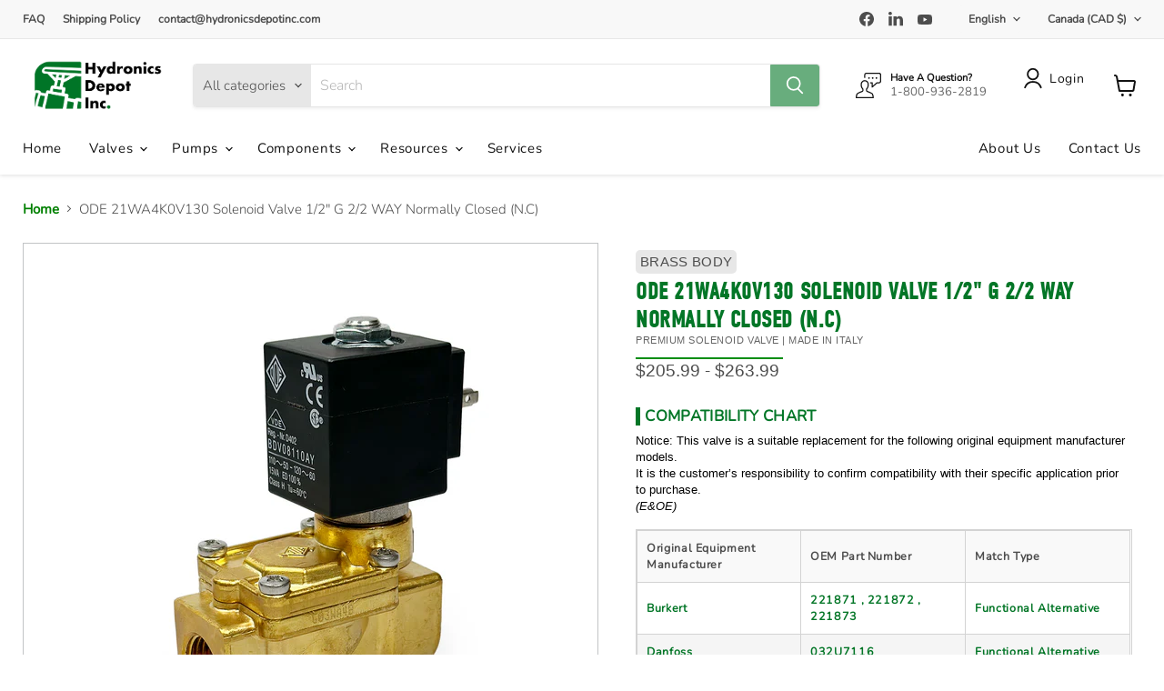

--- FILE ---
content_type: text/javascript; charset=utf-8
request_url: https://hydronicsdepotinc.com/products/ode-21wa4k0v130.js
body_size: 4337
content:
{"id":7332663460013,"title":"ODE 21WA4K0V130 Solenoid Valve 1\/2\" G 2\/2 WAY Normally Closed (N.C)","handle":"ode-21wa4k0v130","description":"\u003cdiv\u003e\u003cbr\u003e\u003c\/div\u003e\n\u003ctable data-mce-fragment=\"1\" style=\"width: 559px;\" height=\"307\"\u003e\n\u003ctbody data-mce-fragment=\"1\"\u003e\n\u003ctr data-mce-fragment=\"1\" style=\"height: 2px;\"\u003e\n\u003ctd data-mce-fragment=\"1\" style=\"width: 173.648px; height: 2px;\"\u003e\u003cstrong data-mce-fragment=\"1\"\u003eValve Function\u003c\/strong\u003e\u003c\/td\u003e\n\u003ctd data-mce-fragment=\"1\" style=\"width: 369.352px; height: 2px;\"\u003eIndirect Acting\u003c\/td\u003e\n\u003c\/tr\u003e\n\u003ctr data-mce-fragment=\"1\" style=\"height: 16px;\"\u003e\n\u003ctd data-mce-fragment=\"1\" style=\"height: 16px; width: 173.648px;\"\u003e\u003cstrong data-mce-fragment=\"1\"\u003eValve Type\u003c\/strong\u003e\u003c\/td\u003e\n\u003ctd data-mce-fragment=\"1\" style=\"width: 369.352px; height: 16px;\"\u003eGeneral Purpose Solenoid Valve\u003c\/td\u003e\n\u003c\/tr\u003e\n\u003ctr data-mce-fragment=\"1\" style=\"height: 16px;\"\u003e\n\u003ctd data-mce-fragment=\"1\" style=\"height: 16px; width: 173.648px;\"\u003e\u003cstrong data-mce-fragment=\"1\"\u003eFitting Type\u003c\/strong\u003e\u003c\/td\u003e\n\u003ctd data-mce-fragment=\"1\" style=\"width: 369.352px; height: 16px;\"\u003eConnector\u003c\/td\u003e\n\u003c\/tr\u003e\n\u003ctr data-mce-fragment=\"1\" style=\"height: 16px;\"\u003e\n\u003ctd data-mce-fragment=\"1\" style=\"height: 16px; width: 173.648px;\"\u003e\u003cstrong data-mce-fragment=\"1\"\u003eActuation\u003c\/strong\u003e\u003c\/td\u003e\n\u003ctd data-mce-fragment=\"1\" style=\"width: 369.352px; height: 16px;\"\u003eElectric (Solenoid)\u003c\/td\u003e\n\u003c\/tr\u003e\n\u003ctr data-mce-fragment=\"1\" style=\"height: 16px;\"\u003e\n\u003ctd data-mce-fragment=\"1\" style=\"height: 16px; width: 173.648px;\"\u003e\u003cstrong data-mce-fragment=\"1\"\u003eValve Starting Position\u003c\/strong\u003e\u003c\/td\u003e\n\u003ctd data-mce-fragment=\"1\" style=\"width: 369.352px; height: 16px;\"\u003eNormally Closed\u003c\/td\u003e\n\u003c\/tr\u003e\n\u003ctr data-mce-fragment=\"1\" style=\"height: 16px;\"\u003e\n\u003ctd data-mce-fragment=\"1\" style=\"height: 16px; width: 173.648px;\"\u003e\u003cstrong data-mce-fragment=\"1\"\u003ePipe \u003c\/strong\u003e\u003c\/td\u003e\n\u003ctd data-mce-fragment=\"1\" style=\"width: 369.352px; height: 16px;\"\u003e1\/2\" G (BSP)\u003c\/td\u003e\n\u003c\/tr\u003e\n\u003ctr data-mce-fragment=\"1\" style=\"height: 16px;\"\u003e\n\u003ctd data-mce-fragment=\"1\" style=\"height: 16px; width: 173.648px;\"\u003e\u003cstrong data-mce-fragment=\"1\"\u003eDirection\u003c\/strong\u003e\u003c\/td\u003e\n\u003ctd data-mce-fragment=\"1\" style=\"width: 369.352px; height: 16px;\"\u003e2\/2 Way\u003c\/td\u003e\n\u003c\/tr\u003e\n\u003ctr data-mce-fragment=\"1\" style=\"height: 16px;\"\u003e\n\u003ctd data-mce-fragment=\"1\" style=\"height: 16px; width: 173.648px;\"\u003e\u003cstrong data-mce-fragment=\"1\"\u003eBody Material\u003c\/strong\u003e\u003c\/td\u003e\n\u003ctd data-mce-fragment=\"1\" style=\"width: 369.352px; height: 16px;\"\u003eBrass\u003c\/td\u003e\n\u003c\/tr\u003e\n\u003ctr data-mce-fragment=\"1\" style=\"height: 16px;\"\u003e\n\u003ctd data-mce-fragment=\"1\" style=\"height: 16px; width: 173.648px;\"\u003e\u003cb\u003eSealing Material\u003c\/b\u003e\u003c\/td\u003e\n\u003ctd data-mce-fragment=\"1\" style=\"width: 369.352px; height: 16px;\"\u003eFKM (Fluoroelastomer)\u003c\/td\u003e\n\u003c\/tr\u003e\n\u003ctr data-mce-fragment=\"1\" style=\"height: 16px;\"\u003e\n\u003ctd data-mce-fragment=\"1\" style=\"height: 16px; width: 173.648px;\"\u003e\u003cstrong data-mce-fragment=\"1\"\u003eFlow\u003c\/strong\u003e\u003c\/td\u003e\n\u003ctd data-mce-fragment=\"1\" style=\"width: 369.352px; height: 16px;\"\u003e70.0 L\/min\u003c\/td\u003e\n\u003c\/tr\u003e\n\u003ctr data-mce-fragment=\"1\" style=\"height: 16px;\"\u003e\n\u003ctd data-mce-fragment=\"1\" style=\"height: 16px; width: 173.648px;\"\u003e\u003cstrong data-mce-fragment=\"1\"\u003ePressure Rating\u003c\/strong\u003e\u003c\/td\u003e\n\u003ctd data-mce-fragment=\"1\" style=\"width: 369.352px; height: 16px;\"\u003e0.2-16 bar (3 - 232 psi)\u003c\/td\u003e\n\u003c\/tr\u003e\n\u003ctr data-mce-fragment=\"1\" style=\"height: 16px;\"\u003e\n\u003ctd data-mce-fragment=\"1\" style=\"height: 16px; width: 173.648px;\"\u003e\u003cstrong data-mce-fragment=\"1\"\u003eCertifications\u003c\/strong\u003e\u003c\/td\u003e\n\u003ctd data-mce-fragment=\"1\" style=\"width: 369.352px; height: 16px;\"\u003eCSA, UL, CRN\u003c\/td\u003e\n\u003c\/tr\u003e\n\u003ctr data-mce-fragment=\"1\" style=\"height: 16px;\"\u003e\n\u003ctd data-mce-fragment=\"1\" style=\"height: 16px; width: 173.648px;\"\u003e\u003cstrong data-mce-fragment=\"1\"\u003eData Sheet\u003c\/strong\u003e\u003c\/td\u003e\n\u003ctd data-mce-fragment=\"1\" style=\"width: 369.352px; height: 16px;\"\u003e\n\u003cmeta charset=\"utf-8\"\u003e \u003cspan style=\"color: #038d14;\"\u003e\u003cspan color=\"#038d14\"\u003e\u003cstrong data-mce-fragment=\"1\"\u003e\u003ca data-mce-fragment=\"1\" title=\"21WA4K\" href=\"https:\/\/cdn.shopify.com\/s\/files\/1\/0503\/8833\/6813\/files\/21WA3K0B130.pdf?v=1660338540\" style=\"color: #038d14;\" target=\"_blank\"\u003eDOWNLOAD\u003c\/a\u003e\u003c\/strong\u003e\u003c\/span\u003e\u003c\/span\u003e\u003cstrong data-mce-fragment=\"1\"\u003e\u003c\/strong\u003e\n\u003c\/td\u003e\n\u003c\/tr\u003e\n\u003c\/tbody\u003e\n\u003c\/table\u003e\n\u003cdiv data-mce-fragment=\"1\"\u003e\n\u003cdiv data-mce-fragment=\"1\"\u003e\n\u003cdiv data-mce-fragment=\"1\"\u003e\n\u003cdiv data-mce-fragment=\"1\"\u003e\n\u003cdiv data-mce-fragment=\"1\"\u003e\n\u003cdiv data-mce-fragment=\"1\"\u003e\n\u003cdiv data-mce-fragment=\"1\"\u003e\n\u003cdiv data-mce-fragment=\"1\"\u003e\n\u003cdiv data-mce-fragment=\"1\"\u003e\n\u003cdiv data-mce-fragment=\"1\"\u003e\n\u003cdiv data-mce-fragment=\"1\"\u003e\n\u003cdiv data-mce-fragment=\"1\"\u003e\n\u003cdiv data-mce-fragment=\"1\"\u003e\n\u003cdiv data-mce-fragment=\"1\"\u003e\n\u003cdiv data-mce-fragment=\"1\"\u003e\n\u003cdiv data-mce-fragment=\"1\"\u003e\n\u003cdiv data-mce-fragment=\"1\"\u003e\n\u003cdiv data-mce-fragment=\"1\"\u003e\n\u003cdiv data-mce-fragment=\"1\"\u003e\n\u003cdiv data-mce-fragment=\"1\"\u003e\n\u003cdiv data-mce-fragment=\"1\"\u003e\n\u003cdiv data-mce-fragment=\"1\"\u003e\n\u003cdiv data-mce-fragment=\"1\"\u003e\n\u003cdiv data-mce-fragment=\"1\"\u003e\n\u003cdiv data-mce-fragment=\"1\"\u003e\n\u003cdiv data-mce-fragment=\"1\"\u003e\n\u003cdiv data-mce-fragment=\"1\"\u003e\n\u003cdiv data-mce-fragment=\"1\"\u003e\n\u003cdiv data-mce-fragment=\"1\"\u003e\n\u003cdiv data-mce-fragment=\"1\"\u003e\n\u003cdiv data-mce-fragment=\"1\"\u003e\n\u003cdiv data-mce-fragment=\"1\"\u003e\n\u003cdiv data-mce-fragment=\"1\"\u003e\n\u003cdiv data-mce-fragment=\"1\"\u003e\n\u003cdiv data-mce-fragment=\"1\"\u003e\n\u003cdiv data-mce-fragment=\"1\"\u003e\n\u003cdiv data-mce-fragment=\"1\"\u003e\n\u003cdiv data-mce-fragment=\"1\"\u003e\n\u003cdiv data-mce-fragment=\"1\"\u003e\n\u003cdiv data-mce-fragment=\"1\"\u003e\n\u003cp data-mce-fragment=\"1\" style=\"text-align: left;\"\u003e\u003cspan style=\"color: #808080;\"\u003e⚠ 3D Drawings are available upon request.\u003c\/span\u003e \u003c\/p\u003e\n\u003c\/div\u003e\n\u003c\/div\u003e\n\u003c\/div\u003e\n\u003c\/div\u003e\n\u003c\/div\u003e\n\u003c\/div\u003e\n\u003c\/div\u003e\n\u003c\/div\u003e\n\u003c\/div\u003e\n\u003c\/div\u003e\n\u003c\/div\u003e\n\u003c\/div\u003e\n\u003c\/div\u003e\n\u003c\/div\u003e\n\u003c\/div\u003e\n\u003c\/div\u003e\n\u003c\/div\u003e\n\u003c\/div\u003e\n\u003c\/div\u003e\n\u003c\/div\u003e\n\u003c\/div\u003e\n\u003c\/div\u003e\n\u003c\/div\u003e\n\u003c\/div\u003e\n\u003c\/div\u003e\n\u003c\/div\u003e\n\u003c\/div\u003e\n\u003c\/div\u003e\n\u003c\/div\u003e\n\u003c\/div\u003e\n\u003c\/div\u003e\n\u003c\/div\u003e\n\u003c\/div\u003e\n\u003c\/div\u003e\n\u003c\/div\u003e\n\u003c\/div\u003e\n\u003c\/div\u003e\n\u003c\/div\u003e\n\u003c\/div\u003e\n\u003c\/div\u003e","published_at":"2023-03-23T13:39:16-04:00","created_at":"2023-03-23T13:39:16-04:00","vendor":"ODE","type":"Solenoid Valve","tags":["Application: Acetyl Chloride","Application: Air (Lubricated)","Application: Air (Unlubricated Dry)","Application: Argon","Application: Benzene Pure","Application: Butane","Application: Butanol (Aqueous Butyl Alcohol)","Application: Chloroform","Application: City Gas","Application: Detergent","Application: Diesel Fuel","Application: Ethylene Chloride","Application: Ethylene Glycol","Application: Freon 11","Application: Freon 22","Application: Freon F-12","Application: Freon T WD602","Application: Fuel Oil","Application: Gasoline (Petrol)","Application: Helium","Application: Hydraulic Fluids","Application: Hydraulic Oil","Application: Hydrogen Gas","Application: Kerosene (Kerosine)","Application: Magnesium Hydroxide","Application: Methane","Application: Mineral Oil","Application: Natural Gas","Application: Nitrogen","Application: Olive Oil","Application: Oxygen Cold","Application: Oxygen Gas","Application: Petroleum Benzine","Application: Potassium Carbonate","Application: Potassium Nitrate","Application: Potassium Sulfate","Application: Propane","Application: Soda","Application: Sodium Carbonate","Application: Vegetable Oils","Application: Water Deionized","Application: Xenon","Brand: ODE","Category: General Purpose Valve","Direction: Normally Closed","FlowControl: 2\/2 Way","Function: Indirect Acting","Size: 1\/2\" Solenoid Valve","Type: Solenoid Valve"],"price":20599,"price_min":20599,"price_max":26399,"available":true,"price_varies":true,"compare_at_price":null,"compare_at_price_min":0,"compare_at_price_max":0,"compare_at_price_varies":false,"variants":[{"id":42152060321965,"title":"8W 12VDC (3-232psi) \/ None \/ Yes","option1":"8W 12VDC (3-232psi)","option2":"None","option3":"Yes","sku":null,"requires_shipping":true,"taxable":true,"featured_image":null,"available":true,"name":"ODE 21WA4K0V130 Solenoid Valve 1\/2\" G 2\/2 WAY Normally Closed (N.C) - 8W 12VDC (3-232psi) \/ None \/ Yes","public_title":"8W 12VDC (3-232psi) \/ None \/ Yes","options":["8W 12VDC (3-232psi)","None","Yes"],"price":22799,"weight":603,"compare_at_price":null,"inventory_management":"shopify","barcode":"681292162678","requires_selling_plan":false,"selling_plan_allocations":[]},{"id":42159382102189,"title":"8W 12VDC (3-232psi) \/ None \/ No","option1":"8W 12VDC (3-232psi)","option2":"None","option3":"No","sku":null,"requires_shipping":true,"taxable":true,"featured_image":null,"available":true,"name":"ODE 21WA4K0V130 Solenoid Valve 1\/2\" G 2\/2 WAY Normally Closed (N.C) - 8W 12VDC (3-232psi) \/ None \/ No","public_title":"8W 12VDC (3-232psi) \/ None \/ No","options":["8W 12VDC (3-232psi)","None","No"],"price":20599,"weight":603,"compare_at_price":null,"inventory_management":"shopify","barcode":"681292162685","requires_selling_plan":false,"selling_plan_allocations":[]},{"id":42159382134957,"title":"8W 12VDC (3-232psi) \/ Cable Grip DIN IP65 \/ Yes","option1":"8W 12VDC (3-232psi)","option2":"Cable Grip DIN IP65","option3":"Yes","sku":null,"requires_shipping":true,"taxable":true,"featured_image":null,"available":true,"name":"ODE 21WA4K0V130 Solenoid Valve 1\/2\" G 2\/2 WAY Normally Closed (N.C) - 8W 12VDC (3-232psi) \/ Cable Grip DIN IP65 \/ Yes","public_title":"8W 12VDC (3-232psi) \/ Cable Grip DIN IP65 \/ Yes","options":["8W 12VDC (3-232psi)","Cable Grip DIN IP65","Yes"],"price":23699,"weight":603,"compare_at_price":null,"inventory_management":"shopify","barcode":"681292162692","requires_selling_plan":false,"selling_plan_allocations":[]},{"id":42159382167725,"title":"8W 12VDC (3-232psi) \/ Cable Grip DIN IP65 \/ No","option1":"8W 12VDC (3-232psi)","option2":"Cable Grip DIN IP65","option3":"No","sku":null,"requires_shipping":true,"taxable":true,"featured_image":null,"available":true,"name":"ODE 21WA4K0V130 Solenoid Valve 1\/2\" G 2\/2 WAY Normally Closed (N.C) - 8W 12VDC (3-232psi) \/ Cable Grip DIN IP65 \/ No","public_title":"8W 12VDC (3-232psi) \/ Cable Grip DIN IP65 \/ No","options":["8W 12VDC (3-232psi)","Cable Grip DIN IP65","No"],"price":21499,"weight":603,"compare_at_price":null,"inventory_management":"shopify","barcode":"681292162708","requires_selling_plan":false,"selling_plan_allocations":[]},{"id":45154272018605,"title":"8W 12VDC (3-232psi) \/ Cable Grip DIN IP67 \/ Yes","option1":"8W 12VDC (3-232psi)","option2":"Cable Grip DIN IP67","option3":"Yes","sku":null,"requires_shipping":true,"taxable":true,"featured_image":null,"available":true,"name":"ODE 21WA4K0V130 Solenoid Valve 1\/2\" G 2\/2 WAY Normally Closed (N.C) - 8W 12VDC (3-232psi) \/ Cable Grip DIN IP67 \/ Yes","public_title":"8W 12VDC (3-232psi) \/ Cable Grip DIN IP67 \/ Yes","options":["8W 12VDC (3-232psi)","Cable Grip DIN IP67","Yes"],"price":22799,"weight":603,"compare_at_price":null,"inventory_management":"shopify","barcode":"","requires_selling_plan":false,"selling_plan_allocations":[]},{"id":45154272051373,"title":"8W 12VDC (3-232psi) \/ Cable Grip DIN IP67 \/ No","option1":"8W 12VDC (3-232psi)","option2":"Cable Grip DIN IP67","option3":"No","sku":null,"requires_shipping":true,"taxable":true,"featured_image":null,"available":true,"name":"ODE 21WA4K0V130 Solenoid Valve 1\/2\" G 2\/2 WAY Normally Closed (N.C) - 8W 12VDC (3-232psi) \/ Cable Grip DIN IP67 \/ No","public_title":"8W 12VDC (3-232psi) \/ Cable Grip DIN IP67 \/ No","options":["8W 12VDC (3-232psi)","Cable Grip DIN IP67","No"],"price":22799,"weight":603,"compare_at_price":null,"inventory_management":"shopify","barcode":"","requires_selling_plan":false,"selling_plan_allocations":[]},{"id":42159382200493,"title":"8W 12VDC (3-232psi) \/ 18\" Leads DIN \/ Yes","option1":"8W 12VDC (3-232psi)","option2":"18\" Leads DIN","option3":"Yes","sku":null,"requires_shipping":true,"taxable":true,"featured_image":null,"available":true,"name":"ODE 21WA4K0V130 Solenoid Valve 1\/2\" G 2\/2 WAY Normally Closed (N.C) - 8W 12VDC (3-232psi) \/ 18\" Leads DIN \/ Yes","public_title":"8W 12VDC (3-232psi) \/ 18\" Leads DIN \/ Yes","options":["8W 12VDC (3-232psi)","18\" Leads DIN","Yes"],"price":26399,"weight":603,"compare_at_price":null,"inventory_management":"shopify","barcode":"681292162715","requires_selling_plan":false,"selling_plan_allocations":[]},{"id":42159382233261,"title":"8W 12VDC (3-232psi) \/ 18\" Leads DIN \/ No","option1":"8W 12VDC (3-232psi)","option2":"18\" Leads DIN","option3":"No","sku":null,"requires_shipping":true,"taxable":true,"featured_image":null,"available":true,"name":"ODE 21WA4K0V130 Solenoid Valve 1\/2\" G 2\/2 WAY Normally Closed (N.C) - 8W 12VDC (3-232psi) \/ 18\" Leads DIN \/ No","public_title":"8W 12VDC (3-232psi) \/ 18\" Leads DIN \/ No","options":["8W 12VDC (3-232psi)","18\" Leads DIN","No"],"price":24199,"weight":603,"compare_at_price":null,"inventory_management":"shopify","barcode":"681292162722","requires_selling_plan":false,"selling_plan_allocations":[]},{"id":45154272084141,"title":"8W 12VDC (3-232psi) \/ LED DIN \/ Yes","option1":"8W 12VDC (3-232psi)","option2":"LED DIN","option3":"Yes","sku":null,"requires_shipping":true,"taxable":true,"featured_image":null,"available":true,"name":"ODE 21WA4K0V130 Solenoid Valve 1\/2\" G 2\/2 WAY Normally Closed (N.C) - 8W 12VDC (3-232psi) \/ LED DIN \/ Yes","public_title":"8W 12VDC (3-232psi) \/ LED DIN \/ Yes","options":["8W 12VDC (3-232psi)","LED DIN","Yes"],"price":22799,"weight":603,"compare_at_price":null,"inventory_management":"shopify","barcode":"","requires_selling_plan":false,"selling_plan_allocations":[]},{"id":45154272116909,"title":"8W 12VDC (3-232psi) \/ LED DIN \/ No","option1":"8W 12VDC (3-232psi)","option2":"LED DIN","option3":"No","sku":null,"requires_shipping":true,"taxable":true,"featured_image":null,"available":true,"name":"ODE 21WA4K0V130 Solenoid Valve 1\/2\" G 2\/2 WAY Normally Closed (N.C) - 8W 12VDC (3-232psi) \/ LED DIN \/ No","public_title":"8W 12VDC (3-232psi) \/ LED DIN \/ No","options":["8W 12VDC (3-232psi)","LED DIN","No"],"price":22799,"weight":603,"compare_at_price":null,"inventory_management":"shopify","barcode":"","requires_selling_plan":false,"selling_plan_allocations":[]},{"id":45154272149677,"title":"8W 12VDC (3-232psi) \/ Conduit DIN \/ Yes","option1":"8W 12VDC (3-232psi)","option2":"Conduit DIN","option3":"Yes","sku":null,"requires_shipping":true,"taxable":true,"featured_image":null,"available":true,"name":"ODE 21WA4K0V130 Solenoid Valve 1\/2\" G 2\/2 WAY Normally Closed (N.C) - 8W 12VDC (3-232psi) \/ Conduit DIN \/ Yes","public_title":"8W 12VDC (3-232psi) \/ Conduit DIN \/ Yes","options":["8W 12VDC (3-232psi)","Conduit DIN","Yes"],"price":22799,"weight":603,"compare_at_price":null,"inventory_management":"shopify","barcode":"","requires_selling_plan":false,"selling_plan_allocations":[]},{"id":45154272182445,"title":"8W 12VDC (3-232psi) \/ Conduit DIN \/ No","option1":"8W 12VDC (3-232psi)","option2":"Conduit DIN","option3":"No","sku":null,"requires_shipping":true,"taxable":true,"featured_image":null,"available":true,"name":"ODE 21WA4K0V130 Solenoid Valve 1\/2\" G 2\/2 WAY Normally Closed (N.C) - 8W 12VDC (3-232psi) \/ Conduit DIN \/ No","public_title":"8W 12VDC (3-232psi) \/ Conduit DIN \/ No","options":["8W 12VDC (3-232psi)","Conduit DIN","No"],"price":22799,"weight":603,"compare_at_price":null,"inventory_management":"shopify","barcode":"","requires_selling_plan":false,"selling_plan_allocations":[]},{"id":45154272215213,"title":"8W 12VDC (3-232psi) \/ 68\" Power Cord DIN \/ Yes","option1":"8W 12VDC (3-232psi)","option2":"68\" Power Cord DIN","option3":"Yes","sku":null,"requires_shipping":true,"taxable":true,"featured_image":null,"available":true,"name":"ODE 21WA4K0V130 Solenoid Valve 1\/2\" G 2\/2 WAY Normally Closed (N.C) - 8W 12VDC (3-232psi) \/ 68\" Power Cord DIN \/ Yes","public_title":"8W 12VDC (3-232psi) \/ 68\" Power Cord DIN \/ Yes","options":["8W 12VDC (3-232psi)","68\" Power Cord DIN","Yes"],"price":22799,"weight":603,"compare_at_price":null,"inventory_management":"shopify","barcode":"","requires_selling_plan":false,"selling_plan_allocations":[]},{"id":45154272247981,"title":"8W 12VDC (3-232psi) \/ 68\" Power Cord DIN \/ No","option1":"8W 12VDC (3-232psi)","option2":"68\" Power Cord DIN","option3":"No","sku":null,"requires_shipping":true,"taxable":true,"featured_image":null,"available":true,"name":"ODE 21WA4K0V130 Solenoid Valve 1\/2\" G 2\/2 WAY Normally Closed (N.C) - 8W 12VDC (3-232psi) \/ 68\" Power Cord DIN \/ No","public_title":"8W 12VDC (3-232psi) \/ 68\" Power Cord DIN \/ No","options":["8W 12VDC (3-232psi)","68\" Power Cord DIN","No"],"price":22799,"weight":603,"compare_at_price":null,"inventory_management":"shopify","barcode":"","requires_selling_plan":false,"selling_plan_allocations":[]},{"id":45154272280749,"title":"8W 12VDC (3-232psi) \/ 60\" Molded Cable DIN \/ Yes","option1":"8W 12VDC (3-232psi)","option2":"60\" Molded Cable DIN","option3":"Yes","sku":null,"requires_shipping":true,"taxable":true,"featured_image":null,"available":true,"name":"ODE 21WA4K0V130 Solenoid Valve 1\/2\" G 2\/2 WAY Normally Closed (N.C) - 8W 12VDC (3-232psi) \/ 60\" Molded Cable DIN \/ Yes","public_title":"8W 12VDC (3-232psi) \/ 60\" Molded Cable DIN \/ Yes","options":["8W 12VDC (3-232psi)","60\" Molded Cable DIN","Yes"],"price":22799,"weight":603,"compare_at_price":null,"inventory_management":"shopify","barcode":"","requires_selling_plan":false,"selling_plan_allocations":[]},{"id":45154272313517,"title":"8W 12VDC (3-232psi) \/ 60\" Molded Cable DIN \/ No","option1":"8W 12VDC (3-232psi)","option2":"60\" Molded Cable DIN","option3":"No","sku":null,"requires_shipping":true,"taxable":true,"featured_image":null,"available":true,"name":"ODE 21WA4K0V130 Solenoid Valve 1\/2\" G 2\/2 WAY Normally Closed (N.C) - 8W 12VDC (3-232psi) \/ 60\" Molded Cable DIN \/ No","public_title":"8W 12VDC (3-232psi) \/ 60\" Molded Cable DIN \/ No","options":["8W 12VDC (3-232psi)","60\" Molded Cable DIN","No"],"price":22799,"weight":603,"compare_at_price":null,"inventory_management":"shopify","barcode":"","requires_selling_plan":false,"selling_plan_allocations":[]},{"id":45154272346285,"title":"8W 12VDC (3-232psi) \/ ATEX Ex nA DIN \/ Yes","option1":"8W 12VDC (3-232psi)","option2":"ATEX Ex nA DIN","option3":"Yes","sku":null,"requires_shipping":true,"taxable":true,"featured_image":null,"available":true,"name":"ODE 21WA4K0V130 Solenoid Valve 1\/2\" G 2\/2 WAY Normally Closed (N.C) - 8W 12VDC (3-232psi) \/ ATEX Ex nA DIN \/ Yes","public_title":"8W 12VDC (3-232psi) \/ ATEX Ex nA DIN \/ Yes","options":["8W 12VDC (3-232psi)","ATEX Ex nA DIN","Yes"],"price":22799,"weight":603,"compare_at_price":null,"inventory_management":"shopify","barcode":"","requires_selling_plan":false,"selling_plan_allocations":[]},{"id":45154272379053,"title":"8W 12VDC (3-232psi) \/ ATEX Ex nA DIN \/ No","option1":"8W 12VDC (3-232psi)","option2":"ATEX Ex nA DIN","option3":"No","sku":null,"requires_shipping":true,"taxable":true,"featured_image":null,"available":true,"name":"ODE 21WA4K0V130 Solenoid Valve 1\/2\" G 2\/2 WAY Normally Closed (N.C) - 8W 12VDC (3-232psi) \/ ATEX Ex nA DIN \/ No","public_title":"8W 12VDC (3-232psi) \/ ATEX Ex nA DIN \/ No","options":["8W 12VDC (3-232psi)","ATEX Ex nA DIN","No"],"price":22799,"weight":603,"compare_at_price":null,"inventory_management":"shopify","barcode":"","requires_selling_plan":false,"selling_plan_allocations":[]},{"id":45003287036077,"title":"8W 12VAC 50Hz (3-232psi) \/ None \/ Yes","option1":"8W 12VAC 50Hz (3-232psi)","option2":"None","option3":"Yes","sku":null,"requires_shipping":true,"taxable":true,"featured_image":null,"available":true,"name":"ODE 21WA4K0V130 Solenoid Valve 1\/2\" G 2\/2 WAY Normally Closed (N.C) - 8W 12VAC 50Hz (3-232psi) \/ None \/ Yes","public_title":"8W 12VAC 50Hz (3-232psi) \/ None \/ Yes","options":["8W 12VAC 50Hz (3-232psi)","None","Yes"],"price":22799,"weight":603,"compare_at_price":null,"inventory_management":"shopify","barcode":"","requires_selling_plan":false,"selling_plan_allocations":[]},{"id":45003287068845,"title":"8W 12VAC 50Hz (3-232psi) \/ None \/ No","option1":"8W 12VAC 50Hz (3-232psi)","option2":"None","option3":"No","sku":null,"requires_shipping":true,"taxable":true,"featured_image":null,"available":true,"name":"ODE 21WA4K0V130 Solenoid Valve 1\/2\" G 2\/2 WAY Normally Closed (N.C) - 8W 12VAC 50Hz (3-232psi) \/ None \/ No","public_title":"8W 12VAC 50Hz (3-232psi) \/ None \/ No","options":["8W 12VAC 50Hz (3-232psi)","None","No"],"price":20599,"weight":603,"compare_at_price":null,"inventory_management":"shopify","barcode":"","requires_selling_plan":false,"selling_plan_allocations":[]},{"id":45003287101613,"title":"8W 12VAC 50Hz (3-232psi) \/ Cable Grip DIN IP65 \/ Yes","option1":"8W 12VAC 50Hz (3-232psi)","option2":"Cable Grip DIN IP65","option3":"Yes","sku":null,"requires_shipping":true,"taxable":true,"featured_image":null,"available":true,"name":"ODE 21WA4K0V130 Solenoid Valve 1\/2\" G 2\/2 WAY Normally Closed (N.C) - 8W 12VAC 50Hz (3-232psi) \/ Cable Grip DIN IP65 \/ Yes","public_title":"8W 12VAC 50Hz (3-232psi) \/ Cable Grip DIN IP65 \/ Yes","options":["8W 12VAC 50Hz (3-232psi)","Cable Grip DIN IP65","Yes"],"price":23699,"weight":603,"compare_at_price":null,"inventory_management":"shopify","barcode":"","requires_selling_plan":false,"selling_plan_allocations":[]},{"id":45003287134381,"title":"8W 12VAC 50Hz (3-232psi) \/ Cable Grip DIN IP65 \/ No","option1":"8W 12VAC 50Hz (3-232psi)","option2":"Cable Grip DIN IP65","option3":"No","sku":null,"requires_shipping":true,"taxable":true,"featured_image":null,"available":true,"name":"ODE 21WA4K0V130 Solenoid Valve 1\/2\" G 2\/2 WAY Normally Closed (N.C) - 8W 12VAC 50Hz (3-232psi) \/ Cable Grip DIN IP65 \/ No","public_title":"8W 12VAC 50Hz (3-232psi) \/ Cable Grip DIN IP65 \/ No","options":["8W 12VAC 50Hz (3-232psi)","Cable Grip DIN IP65","No"],"price":21499,"weight":603,"compare_at_price":null,"inventory_management":"shopify","barcode":"","requires_selling_plan":false,"selling_plan_allocations":[]},{"id":45154272411821,"title":"8W 12VAC 50Hz (3-232psi) \/ Cable Grip DIN IP67 \/ Yes","option1":"8W 12VAC 50Hz (3-232psi)","option2":"Cable Grip DIN IP67","option3":"Yes","sku":null,"requires_shipping":true,"taxable":true,"featured_image":null,"available":true,"name":"ODE 21WA4K0V130 Solenoid Valve 1\/2\" G 2\/2 WAY Normally Closed (N.C) - 8W 12VAC 50Hz (3-232psi) \/ Cable Grip DIN IP67 \/ Yes","public_title":"8W 12VAC 50Hz (3-232psi) \/ Cable Grip DIN IP67 \/ Yes","options":["8W 12VAC 50Hz (3-232psi)","Cable Grip DIN IP67","Yes"],"price":22799,"weight":603,"compare_at_price":null,"inventory_management":"shopify","barcode":"","requires_selling_plan":false,"selling_plan_allocations":[]},{"id":45154272444589,"title":"8W 12VAC 50Hz (3-232psi) \/ Cable Grip DIN IP67 \/ No","option1":"8W 12VAC 50Hz (3-232psi)","option2":"Cable Grip DIN IP67","option3":"No","sku":null,"requires_shipping":true,"taxable":true,"featured_image":null,"available":true,"name":"ODE 21WA4K0V130 Solenoid Valve 1\/2\" G 2\/2 WAY Normally Closed (N.C) - 8W 12VAC 50Hz (3-232psi) \/ Cable Grip DIN IP67 \/ No","public_title":"8W 12VAC 50Hz (3-232psi) \/ Cable Grip DIN IP67 \/ No","options":["8W 12VAC 50Hz (3-232psi)","Cable Grip DIN IP67","No"],"price":22799,"weight":603,"compare_at_price":null,"inventory_management":"shopify","barcode":"","requires_selling_plan":false,"selling_plan_allocations":[]},{"id":45003287167149,"title":"8W 12VAC 50Hz (3-232psi) \/ 18\" Leads DIN \/ Yes","option1":"8W 12VAC 50Hz (3-232psi)","option2":"18\" Leads DIN","option3":"Yes","sku":null,"requires_shipping":true,"taxable":true,"featured_image":null,"available":true,"name":"ODE 21WA4K0V130 Solenoid Valve 1\/2\" G 2\/2 WAY Normally Closed (N.C) - 8W 12VAC 50Hz (3-232psi) \/ 18\" Leads DIN \/ Yes","public_title":"8W 12VAC 50Hz (3-232psi) \/ 18\" Leads DIN \/ Yes","options":["8W 12VAC 50Hz (3-232psi)","18\" Leads DIN","Yes"],"price":26399,"weight":603,"compare_at_price":null,"inventory_management":"shopify","barcode":"","requires_selling_plan":false,"selling_plan_allocations":[]},{"id":45003287199917,"title":"8W 12VAC 50Hz (3-232psi) \/ 18\" Leads DIN \/ No","option1":"8W 12VAC 50Hz (3-232psi)","option2":"18\" Leads DIN","option3":"No","sku":null,"requires_shipping":true,"taxable":true,"featured_image":null,"available":true,"name":"ODE 21WA4K0V130 Solenoid Valve 1\/2\" G 2\/2 WAY Normally Closed (N.C) - 8W 12VAC 50Hz (3-232psi) \/ 18\" Leads DIN \/ No","public_title":"8W 12VAC 50Hz (3-232psi) \/ 18\" Leads DIN \/ No","options":["8W 12VAC 50Hz (3-232psi)","18\" Leads DIN","No"],"price":24199,"weight":603,"compare_at_price":null,"inventory_management":"shopify","barcode":"","requires_selling_plan":false,"selling_plan_allocations":[]},{"id":45154272477357,"title":"8W 12VAC 50Hz (3-232psi) \/ LED DIN \/ Yes","option1":"8W 12VAC 50Hz (3-232psi)","option2":"LED DIN","option3":"Yes","sku":null,"requires_shipping":true,"taxable":true,"featured_image":null,"available":true,"name":"ODE 21WA4K0V130 Solenoid Valve 1\/2\" G 2\/2 WAY Normally Closed (N.C) - 8W 12VAC 50Hz (3-232psi) \/ LED DIN \/ Yes","public_title":"8W 12VAC 50Hz (3-232psi) \/ LED DIN \/ Yes","options":["8W 12VAC 50Hz (3-232psi)","LED DIN","Yes"],"price":22799,"weight":603,"compare_at_price":null,"inventory_management":"shopify","barcode":"","requires_selling_plan":false,"selling_plan_allocations":[]},{"id":45154272510125,"title":"8W 12VAC 50Hz (3-232psi) \/ LED DIN \/ No","option1":"8W 12VAC 50Hz (3-232psi)","option2":"LED DIN","option3":"No","sku":null,"requires_shipping":true,"taxable":true,"featured_image":null,"available":true,"name":"ODE 21WA4K0V130 Solenoid Valve 1\/2\" G 2\/2 WAY Normally Closed (N.C) - 8W 12VAC 50Hz (3-232psi) \/ LED DIN \/ No","public_title":"8W 12VAC 50Hz (3-232psi) \/ LED DIN \/ No","options":["8W 12VAC 50Hz (3-232psi)","LED DIN","No"],"price":22799,"weight":603,"compare_at_price":null,"inventory_management":"shopify","barcode":"","requires_selling_plan":false,"selling_plan_allocations":[]},{"id":45154272542893,"title":"8W 12VAC 50Hz (3-232psi) \/ Conduit DIN \/ Yes","option1":"8W 12VAC 50Hz (3-232psi)","option2":"Conduit DIN","option3":"Yes","sku":null,"requires_shipping":true,"taxable":true,"featured_image":null,"available":true,"name":"ODE 21WA4K0V130 Solenoid Valve 1\/2\" G 2\/2 WAY Normally Closed (N.C) - 8W 12VAC 50Hz (3-232psi) \/ Conduit DIN \/ Yes","public_title":"8W 12VAC 50Hz (3-232psi) \/ Conduit DIN \/ Yes","options":["8W 12VAC 50Hz (3-232psi)","Conduit DIN","Yes"],"price":22799,"weight":603,"compare_at_price":null,"inventory_management":"shopify","barcode":"","requires_selling_plan":false,"selling_plan_allocations":[]},{"id":45154272575661,"title":"8W 12VAC 50Hz (3-232psi) \/ Conduit DIN \/ No","option1":"8W 12VAC 50Hz (3-232psi)","option2":"Conduit DIN","option3":"No","sku":null,"requires_shipping":true,"taxable":true,"featured_image":null,"available":true,"name":"ODE 21WA4K0V130 Solenoid Valve 1\/2\" G 2\/2 WAY Normally Closed (N.C) - 8W 12VAC 50Hz (3-232psi) \/ Conduit DIN \/ No","public_title":"8W 12VAC 50Hz (3-232psi) \/ Conduit DIN \/ No","options":["8W 12VAC 50Hz (3-232psi)","Conduit DIN","No"],"price":22799,"weight":603,"compare_at_price":null,"inventory_management":"shopify","barcode":"","requires_selling_plan":false,"selling_plan_allocations":[]},{"id":45154272608429,"title":"8W 12VAC 50Hz (3-232psi) \/ 68\" Power Cord DIN \/ Yes","option1":"8W 12VAC 50Hz (3-232psi)","option2":"68\" Power Cord DIN","option3":"Yes","sku":null,"requires_shipping":true,"taxable":true,"featured_image":null,"available":true,"name":"ODE 21WA4K0V130 Solenoid Valve 1\/2\" G 2\/2 WAY Normally Closed (N.C) - 8W 12VAC 50Hz (3-232psi) \/ 68\" Power Cord DIN \/ Yes","public_title":"8W 12VAC 50Hz (3-232psi) \/ 68\" Power Cord DIN \/ Yes","options":["8W 12VAC 50Hz (3-232psi)","68\" Power Cord DIN","Yes"],"price":22799,"weight":603,"compare_at_price":null,"inventory_management":"shopify","barcode":"","requires_selling_plan":false,"selling_plan_allocations":[]},{"id":45154272641197,"title":"8W 12VAC 50Hz (3-232psi) \/ 68\" Power Cord DIN \/ No","option1":"8W 12VAC 50Hz (3-232psi)","option2":"68\" Power Cord DIN","option3":"No","sku":null,"requires_shipping":true,"taxable":true,"featured_image":null,"available":true,"name":"ODE 21WA4K0V130 Solenoid Valve 1\/2\" G 2\/2 WAY Normally Closed (N.C) - 8W 12VAC 50Hz (3-232psi) \/ 68\" Power Cord DIN \/ No","public_title":"8W 12VAC 50Hz (3-232psi) \/ 68\" Power Cord DIN \/ No","options":["8W 12VAC 50Hz (3-232psi)","68\" Power Cord DIN","No"],"price":22799,"weight":603,"compare_at_price":null,"inventory_management":"shopify","barcode":"","requires_selling_plan":false,"selling_plan_allocations":[]},{"id":45154272673965,"title":"8W 12VAC 50Hz (3-232psi) \/ 60\" Molded Cable DIN \/ Yes","option1":"8W 12VAC 50Hz (3-232psi)","option2":"60\" Molded Cable DIN","option3":"Yes","sku":null,"requires_shipping":true,"taxable":true,"featured_image":null,"available":true,"name":"ODE 21WA4K0V130 Solenoid Valve 1\/2\" G 2\/2 WAY Normally Closed (N.C) - 8W 12VAC 50Hz (3-232psi) \/ 60\" Molded Cable DIN \/ Yes","public_title":"8W 12VAC 50Hz (3-232psi) \/ 60\" Molded Cable DIN \/ Yes","options":["8W 12VAC 50Hz (3-232psi)","60\" Molded Cable DIN","Yes"],"price":22799,"weight":603,"compare_at_price":null,"inventory_management":"shopify","barcode":"","requires_selling_plan":false,"selling_plan_allocations":[]},{"id":45154272706733,"title":"8W 12VAC 50Hz (3-232psi) \/ 60\" Molded Cable DIN \/ No","option1":"8W 12VAC 50Hz (3-232psi)","option2":"60\" Molded Cable DIN","option3":"No","sku":null,"requires_shipping":true,"taxable":true,"featured_image":null,"available":true,"name":"ODE 21WA4K0V130 Solenoid Valve 1\/2\" G 2\/2 WAY Normally Closed (N.C) - 8W 12VAC 50Hz (3-232psi) \/ 60\" Molded Cable DIN \/ No","public_title":"8W 12VAC 50Hz (3-232psi) \/ 60\" Molded Cable DIN \/ No","options":["8W 12VAC 50Hz (3-232psi)","60\" Molded Cable DIN","No"],"price":22799,"weight":603,"compare_at_price":null,"inventory_management":"shopify","barcode":"","requires_selling_plan":false,"selling_plan_allocations":[]},{"id":45154272739501,"title":"8W 12VAC 50Hz (3-232psi) \/ ATEX Ex nA DIN \/ Yes","option1":"8W 12VAC 50Hz (3-232psi)","option2":"ATEX Ex nA DIN","option3":"Yes","sku":null,"requires_shipping":true,"taxable":true,"featured_image":null,"available":true,"name":"ODE 21WA4K0V130 Solenoid Valve 1\/2\" G 2\/2 WAY Normally Closed (N.C) - 8W 12VAC 50Hz (3-232psi) \/ ATEX Ex nA DIN \/ Yes","public_title":"8W 12VAC 50Hz (3-232psi) \/ ATEX Ex nA DIN \/ Yes","options":["8W 12VAC 50Hz (3-232psi)","ATEX Ex nA DIN","Yes"],"price":22799,"weight":603,"compare_at_price":null,"inventory_management":"shopify","barcode":"","requires_selling_plan":false,"selling_plan_allocations":[]},{"id":45154272772269,"title":"8W 12VAC 50Hz (3-232psi) \/ ATEX Ex nA DIN \/ No","option1":"8W 12VAC 50Hz (3-232psi)","option2":"ATEX Ex nA DIN","option3":"No","sku":null,"requires_shipping":true,"taxable":true,"featured_image":null,"available":true,"name":"ODE 21WA4K0V130 Solenoid Valve 1\/2\" G 2\/2 WAY Normally Closed (N.C) - 8W 12VAC 50Hz (3-232psi) \/ ATEX Ex nA DIN \/ No","public_title":"8W 12VAC 50Hz (3-232psi) \/ ATEX Ex nA DIN \/ No","options":["8W 12VAC 50Hz (3-232psi)","ATEX Ex nA DIN","No"],"price":22799,"weight":603,"compare_at_price":null,"inventory_management":"shopify","barcode":"","requires_selling_plan":false,"selling_plan_allocations":[]},{"id":42152060354733,"title":"8W 24VDC (3-232psi) \/ None \/ Yes","option1":"8W 24VDC (3-232psi)","option2":"None","option3":"Yes","sku":null,"requires_shipping":true,"taxable":true,"featured_image":null,"available":true,"name":"ODE 21WA4K0V130 Solenoid Valve 1\/2\" G 2\/2 WAY Normally Closed (N.C) - 8W 24VDC (3-232psi) \/ None \/ Yes","public_title":"8W 24VDC (3-232psi) \/ None \/ Yes","options":["8W 24VDC (3-232psi)","None","Yes"],"price":22799,"weight":603,"compare_at_price":null,"inventory_management":"shopify","barcode":"681292162739","requires_selling_plan":false,"selling_plan_allocations":[]},{"id":42159382266029,"title":"8W 24VDC (3-232psi) \/ None \/ No","option1":"8W 24VDC (3-232psi)","option2":"None","option3":"No","sku":null,"requires_shipping":true,"taxable":true,"featured_image":null,"available":true,"name":"ODE 21WA4K0V130 Solenoid Valve 1\/2\" G 2\/2 WAY Normally Closed (N.C) - 8W 24VDC (3-232psi) \/ None \/ No","public_title":"8W 24VDC (3-232psi) \/ None \/ No","options":["8W 24VDC (3-232psi)","None","No"],"price":20599,"weight":603,"compare_at_price":null,"inventory_management":"shopify","barcode":"681292162746","requires_selling_plan":false,"selling_plan_allocations":[]},{"id":42159382298797,"title":"8W 24VDC (3-232psi) \/ Cable Grip DIN IP65 \/ Yes","option1":"8W 24VDC (3-232psi)","option2":"Cable Grip DIN IP65","option3":"Yes","sku":null,"requires_shipping":true,"taxable":true,"featured_image":null,"available":true,"name":"ODE 21WA4K0V130 Solenoid Valve 1\/2\" G 2\/2 WAY Normally Closed (N.C) - 8W 24VDC (3-232psi) \/ Cable Grip DIN IP65 \/ Yes","public_title":"8W 24VDC (3-232psi) \/ Cable Grip DIN IP65 \/ Yes","options":["8W 24VDC (3-232psi)","Cable Grip DIN IP65","Yes"],"price":23699,"weight":603,"compare_at_price":null,"inventory_management":"shopify","barcode":"681292162753","requires_selling_plan":false,"selling_plan_allocations":[]},{"id":42159382331565,"title":"8W 24VDC (3-232psi) \/ Cable Grip DIN IP65 \/ No","option1":"8W 24VDC (3-232psi)","option2":"Cable Grip DIN IP65","option3":"No","sku":null,"requires_shipping":true,"taxable":true,"featured_image":null,"available":true,"name":"ODE 21WA4K0V130 Solenoid Valve 1\/2\" G 2\/2 WAY Normally Closed (N.C) - 8W 24VDC (3-232psi) \/ Cable Grip DIN IP65 \/ No","public_title":"8W 24VDC (3-232psi) \/ Cable Grip DIN IP65 \/ No","options":["8W 24VDC (3-232psi)","Cable Grip DIN IP65","No"],"price":21499,"weight":603,"compare_at_price":null,"inventory_management":"shopify","barcode":"681292162760","requires_selling_plan":false,"selling_plan_allocations":[]},{"id":45154272805037,"title":"8W 24VDC (3-232psi) \/ Cable Grip DIN IP67 \/ Yes","option1":"8W 24VDC (3-232psi)","option2":"Cable Grip DIN IP67","option3":"Yes","sku":null,"requires_shipping":true,"taxable":true,"featured_image":null,"available":true,"name":"ODE 21WA4K0V130 Solenoid Valve 1\/2\" G 2\/2 WAY Normally Closed (N.C) - 8W 24VDC (3-232psi) \/ Cable Grip DIN IP67 \/ Yes","public_title":"8W 24VDC (3-232psi) \/ Cable Grip DIN IP67 \/ Yes","options":["8W 24VDC (3-232psi)","Cable Grip DIN IP67","Yes"],"price":22799,"weight":603,"compare_at_price":null,"inventory_management":"shopify","barcode":"","requires_selling_plan":false,"selling_plan_allocations":[]},{"id":45154272837805,"title":"8W 24VDC (3-232psi) \/ Cable Grip DIN IP67 \/ No","option1":"8W 24VDC (3-232psi)","option2":"Cable Grip DIN IP67","option3":"No","sku":null,"requires_shipping":true,"taxable":true,"featured_image":null,"available":true,"name":"ODE 21WA4K0V130 Solenoid Valve 1\/2\" G 2\/2 WAY Normally Closed (N.C) - 8W 24VDC (3-232psi) \/ Cable Grip DIN IP67 \/ No","public_title":"8W 24VDC (3-232psi) \/ Cable Grip DIN IP67 \/ No","options":["8W 24VDC (3-232psi)","Cable Grip DIN IP67","No"],"price":22799,"weight":603,"compare_at_price":null,"inventory_management":"shopify","barcode":"","requires_selling_plan":false,"selling_plan_allocations":[]},{"id":42159382364333,"title":"8W 24VDC (3-232psi) \/ 18\" Leads DIN \/ Yes","option1":"8W 24VDC (3-232psi)","option2":"18\" Leads DIN","option3":"Yes","sku":null,"requires_shipping":true,"taxable":true,"featured_image":null,"available":true,"name":"ODE 21WA4K0V130 Solenoid Valve 1\/2\" G 2\/2 WAY Normally Closed (N.C) - 8W 24VDC (3-232psi) \/ 18\" Leads DIN \/ Yes","public_title":"8W 24VDC (3-232psi) \/ 18\" Leads DIN \/ Yes","options":["8W 24VDC (3-232psi)","18\" Leads DIN","Yes"],"price":26399,"weight":603,"compare_at_price":null,"inventory_management":"shopify","barcode":"681292162777","requires_selling_plan":false,"selling_plan_allocations":[]},{"id":42159382397101,"title":"8W 24VDC (3-232psi) \/ 18\" Leads DIN \/ No","option1":"8W 24VDC (3-232psi)","option2":"18\" Leads DIN","option3":"No","sku":null,"requires_shipping":true,"taxable":true,"featured_image":null,"available":true,"name":"ODE 21WA4K0V130 Solenoid Valve 1\/2\" G 2\/2 WAY Normally Closed (N.C) - 8W 24VDC (3-232psi) \/ 18\" Leads DIN \/ No","public_title":"8W 24VDC (3-232psi) \/ 18\" Leads DIN \/ No","options":["8W 24VDC (3-232psi)","18\" Leads DIN","No"],"price":24199,"weight":603,"compare_at_price":null,"inventory_management":"shopify","barcode":"681292162784","requires_selling_plan":false,"selling_plan_allocations":[]},{"id":45154272870573,"title":"8W 24VDC (3-232psi) \/ LED DIN \/ Yes","option1":"8W 24VDC (3-232psi)","option2":"LED DIN","option3":"Yes","sku":null,"requires_shipping":true,"taxable":true,"featured_image":null,"available":true,"name":"ODE 21WA4K0V130 Solenoid Valve 1\/2\" G 2\/2 WAY Normally Closed (N.C) - 8W 24VDC (3-232psi) \/ LED DIN \/ Yes","public_title":"8W 24VDC (3-232psi) \/ LED DIN \/ Yes","options":["8W 24VDC (3-232psi)","LED DIN","Yes"],"price":22799,"weight":603,"compare_at_price":null,"inventory_management":"shopify","barcode":"","requires_selling_plan":false,"selling_plan_allocations":[]},{"id":45154272903341,"title":"8W 24VDC (3-232psi) \/ LED DIN \/ No","option1":"8W 24VDC (3-232psi)","option2":"LED DIN","option3":"No","sku":null,"requires_shipping":true,"taxable":true,"featured_image":null,"available":true,"name":"ODE 21WA4K0V130 Solenoid Valve 1\/2\" G 2\/2 WAY Normally Closed (N.C) - 8W 24VDC (3-232psi) \/ LED DIN \/ No","public_title":"8W 24VDC (3-232psi) \/ LED DIN \/ No","options":["8W 24VDC (3-232psi)","LED DIN","No"],"price":22799,"weight":603,"compare_at_price":null,"inventory_management":"shopify","barcode":"","requires_selling_plan":false,"selling_plan_allocations":[]},{"id":45154272936109,"title":"8W 24VDC (3-232psi) \/ Conduit DIN \/ Yes","option1":"8W 24VDC (3-232psi)","option2":"Conduit DIN","option3":"Yes","sku":null,"requires_shipping":true,"taxable":true,"featured_image":null,"available":true,"name":"ODE 21WA4K0V130 Solenoid Valve 1\/2\" G 2\/2 WAY Normally Closed (N.C) - 8W 24VDC (3-232psi) \/ Conduit DIN \/ Yes","public_title":"8W 24VDC (3-232psi) \/ Conduit DIN \/ Yes","options":["8W 24VDC (3-232psi)","Conduit DIN","Yes"],"price":22799,"weight":603,"compare_at_price":null,"inventory_management":"shopify","barcode":"","requires_selling_plan":false,"selling_plan_allocations":[]},{"id":45154272968877,"title":"8W 24VDC (3-232psi) \/ Conduit DIN \/ No","option1":"8W 24VDC (3-232psi)","option2":"Conduit DIN","option3":"No","sku":null,"requires_shipping":true,"taxable":true,"featured_image":null,"available":true,"name":"ODE 21WA4K0V130 Solenoid Valve 1\/2\" G 2\/2 WAY Normally Closed (N.C) - 8W 24VDC (3-232psi) \/ Conduit DIN \/ No","public_title":"8W 24VDC (3-232psi) \/ Conduit DIN \/ No","options":["8W 24VDC (3-232psi)","Conduit DIN","No"],"price":22799,"weight":603,"compare_at_price":null,"inventory_management":"shopify","barcode":"","requires_selling_plan":false,"selling_plan_allocations":[]},{"id":45154273001645,"title":"8W 24VDC (3-232psi) \/ 68\" Power Cord DIN \/ Yes","option1":"8W 24VDC (3-232psi)","option2":"68\" Power Cord DIN","option3":"Yes","sku":null,"requires_shipping":true,"taxable":true,"featured_image":null,"available":true,"name":"ODE 21WA4K0V130 Solenoid Valve 1\/2\" G 2\/2 WAY Normally Closed (N.C) - 8W 24VDC (3-232psi) \/ 68\" Power Cord DIN \/ Yes","public_title":"8W 24VDC (3-232psi) \/ 68\" Power Cord DIN \/ Yes","options":["8W 24VDC (3-232psi)","68\" Power Cord DIN","Yes"],"price":22799,"weight":603,"compare_at_price":null,"inventory_management":"shopify","barcode":"","requires_selling_plan":false,"selling_plan_allocations":[]},{"id":45154273034413,"title":"8W 24VDC (3-232psi) \/ 68\" Power Cord DIN \/ No","option1":"8W 24VDC (3-232psi)","option2":"68\" Power Cord DIN","option3":"No","sku":null,"requires_shipping":true,"taxable":true,"featured_image":null,"available":true,"name":"ODE 21WA4K0V130 Solenoid Valve 1\/2\" G 2\/2 WAY Normally Closed (N.C) - 8W 24VDC (3-232psi) \/ 68\" Power Cord DIN \/ No","public_title":"8W 24VDC (3-232psi) \/ 68\" Power Cord DIN \/ No","options":["8W 24VDC (3-232psi)","68\" Power Cord DIN","No"],"price":22799,"weight":603,"compare_at_price":null,"inventory_management":"shopify","barcode":"","requires_selling_plan":false,"selling_plan_allocations":[]},{"id":45154273067181,"title":"8W 24VDC (3-232psi) \/ 60\" Molded Cable DIN \/ Yes","option1":"8W 24VDC (3-232psi)","option2":"60\" Molded Cable DIN","option3":"Yes","sku":null,"requires_shipping":true,"taxable":true,"featured_image":null,"available":true,"name":"ODE 21WA4K0V130 Solenoid Valve 1\/2\" G 2\/2 WAY Normally Closed (N.C) - 8W 24VDC (3-232psi) \/ 60\" Molded Cable DIN \/ Yes","public_title":"8W 24VDC (3-232psi) \/ 60\" Molded Cable DIN \/ Yes","options":["8W 24VDC (3-232psi)","60\" Molded Cable DIN","Yes"],"price":22799,"weight":603,"compare_at_price":null,"inventory_management":"shopify","barcode":"","requires_selling_plan":false,"selling_plan_allocations":[]},{"id":45154273099949,"title":"8W 24VDC (3-232psi) \/ 60\" Molded Cable DIN \/ No","option1":"8W 24VDC (3-232psi)","option2":"60\" Molded Cable DIN","option3":"No","sku":null,"requires_shipping":true,"taxable":true,"featured_image":null,"available":true,"name":"ODE 21WA4K0V130 Solenoid Valve 1\/2\" G 2\/2 WAY Normally Closed (N.C) - 8W 24VDC (3-232psi) \/ 60\" Molded Cable DIN \/ No","public_title":"8W 24VDC (3-232psi) \/ 60\" Molded Cable DIN \/ No","options":["8W 24VDC (3-232psi)","60\" Molded Cable DIN","No"],"price":22799,"weight":603,"compare_at_price":null,"inventory_management":"shopify","barcode":"","requires_selling_plan":false,"selling_plan_allocations":[]},{"id":45154273132717,"title":"8W 24VDC (3-232psi) \/ ATEX Ex nA DIN \/ Yes","option1":"8W 24VDC (3-232psi)","option2":"ATEX Ex nA DIN","option3":"Yes","sku":null,"requires_shipping":true,"taxable":true,"featured_image":null,"available":true,"name":"ODE 21WA4K0V130 Solenoid Valve 1\/2\" G 2\/2 WAY Normally Closed (N.C) - 8W 24VDC (3-232psi) \/ ATEX Ex nA DIN \/ Yes","public_title":"8W 24VDC (3-232psi) \/ ATEX Ex nA DIN \/ Yes","options":["8W 24VDC (3-232psi)","ATEX Ex nA DIN","Yes"],"price":22799,"weight":603,"compare_at_price":null,"inventory_management":"shopify","barcode":"","requires_selling_plan":false,"selling_plan_allocations":[]},{"id":45154273165485,"title":"8W 24VDC (3-232psi) \/ ATEX Ex nA DIN \/ No","option1":"8W 24VDC (3-232psi)","option2":"ATEX Ex nA DIN","option3":"No","sku":null,"requires_shipping":true,"taxable":true,"featured_image":null,"available":true,"name":"ODE 21WA4K0V130 Solenoid Valve 1\/2\" G 2\/2 WAY Normally Closed (N.C) - 8W 24VDC (3-232psi) \/ ATEX Ex nA DIN \/ No","public_title":"8W 24VDC (3-232psi) \/ ATEX Ex nA DIN \/ No","options":["8W 24VDC (3-232psi)","ATEX Ex nA DIN","No"],"price":22799,"weight":603,"compare_at_price":null,"inventory_management":"shopify","barcode":"","requires_selling_plan":false,"selling_plan_allocations":[]},{"id":42152060387501,"title":"8W 24VAC 50\/60Hz (3-232psi) \/ None \/ Yes","option1":"8W 24VAC 50\/60Hz (3-232psi)","option2":"None","option3":"Yes","sku":null,"requires_shipping":true,"taxable":true,"featured_image":null,"available":true,"name":"ODE 21WA4K0V130 Solenoid Valve 1\/2\" G 2\/2 WAY Normally Closed (N.C) - 8W 24VAC 50\/60Hz (3-232psi) \/ None \/ Yes","public_title":"8W 24VAC 50\/60Hz (3-232psi) \/ None \/ Yes","options":["8W 24VAC 50\/60Hz (3-232psi)","None","Yes"],"price":22799,"weight":603,"compare_at_price":null,"inventory_management":"shopify","barcode":"681292162791","requires_selling_plan":false,"selling_plan_allocations":[]},{"id":42159382429869,"title":"8W 24VAC 50\/60Hz (3-232psi) \/ None \/ No","option1":"8W 24VAC 50\/60Hz (3-232psi)","option2":"None","option3":"No","sku":null,"requires_shipping":true,"taxable":true,"featured_image":null,"available":true,"name":"ODE 21WA4K0V130 Solenoid Valve 1\/2\" G 2\/2 WAY Normally Closed (N.C) - 8W 24VAC 50\/60Hz (3-232psi) \/ None \/ No","public_title":"8W 24VAC 50\/60Hz (3-232psi) \/ None \/ No","options":["8W 24VAC 50\/60Hz (3-232psi)","None","No"],"price":20599,"weight":603,"compare_at_price":null,"inventory_management":"shopify","barcode":"681292162807","requires_selling_plan":false,"selling_plan_allocations":[]},{"id":42159382462637,"title":"8W 24VAC 50\/60Hz (3-232psi) \/ Cable Grip DIN IP65 \/ Yes","option1":"8W 24VAC 50\/60Hz (3-232psi)","option2":"Cable Grip DIN IP65","option3":"Yes","sku":null,"requires_shipping":true,"taxable":true,"featured_image":null,"available":true,"name":"ODE 21WA4K0V130 Solenoid Valve 1\/2\" G 2\/2 WAY Normally Closed (N.C) - 8W 24VAC 50\/60Hz (3-232psi) \/ Cable Grip DIN IP65 \/ Yes","public_title":"8W 24VAC 50\/60Hz (3-232psi) \/ Cable Grip DIN IP65 \/ Yes","options":["8W 24VAC 50\/60Hz (3-232psi)","Cable Grip DIN IP65","Yes"],"price":23699,"weight":603,"compare_at_price":null,"inventory_management":"shopify","barcode":"681292162814","requires_selling_plan":false,"selling_plan_allocations":[]},{"id":42159382495405,"title":"8W 24VAC 50\/60Hz (3-232psi) \/ Cable Grip DIN IP65 \/ No","option1":"8W 24VAC 50\/60Hz (3-232psi)","option2":"Cable Grip DIN IP65","option3":"No","sku":null,"requires_shipping":true,"taxable":true,"featured_image":null,"available":true,"name":"ODE 21WA4K0V130 Solenoid Valve 1\/2\" G 2\/2 WAY Normally Closed (N.C) - 8W 24VAC 50\/60Hz (3-232psi) \/ Cable Grip DIN IP65 \/ No","public_title":"8W 24VAC 50\/60Hz (3-232psi) \/ Cable Grip DIN IP65 \/ No","options":["8W 24VAC 50\/60Hz (3-232psi)","Cable Grip DIN IP65","No"],"price":21499,"weight":603,"compare_at_price":null,"inventory_management":"shopify","barcode":"681292162821","requires_selling_plan":false,"selling_plan_allocations":[]},{"id":45154273198253,"title":"8W 24VAC 50\/60Hz (3-232psi) \/ Cable Grip DIN IP67 \/ Yes","option1":"8W 24VAC 50\/60Hz (3-232psi)","option2":"Cable Grip DIN IP67","option3":"Yes","sku":null,"requires_shipping":true,"taxable":true,"featured_image":null,"available":true,"name":"ODE 21WA4K0V130 Solenoid Valve 1\/2\" G 2\/2 WAY Normally Closed (N.C) - 8W 24VAC 50\/60Hz (3-232psi) \/ Cable Grip DIN IP67 \/ Yes","public_title":"8W 24VAC 50\/60Hz (3-232psi) \/ Cable Grip DIN IP67 \/ Yes","options":["8W 24VAC 50\/60Hz (3-232psi)","Cable Grip DIN IP67","Yes"],"price":22799,"weight":603,"compare_at_price":null,"inventory_management":"shopify","barcode":"","requires_selling_plan":false,"selling_plan_allocations":[]},{"id":45154273231021,"title":"8W 24VAC 50\/60Hz (3-232psi) \/ Cable Grip DIN IP67 \/ No","option1":"8W 24VAC 50\/60Hz (3-232psi)","option2":"Cable Grip DIN IP67","option3":"No","sku":null,"requires_shipping":true,"taxable":true,"featured_image":null,"available":true,"name":"ODE 21WA4K0V130 Solenoid Valve 1\/2\" G 2\/2 WAY Normally Closed (N.C) - 8W 24VAC 50\/60Hz (3-232psi) \/ Cable Grip DIN IP67 \/ No","public_title":"8W 24VAC 50\/60Hz (3-232psi) \/ Cable Grip DIN IP67 \/ No","options":["8W 24VAC 50\/60Hz (3-232psi)","Cable Grip DIN IP67","No"],"price":22799,"weight":603,"compare_at_price":null,"inventory_management":"shopify","barcode":"","requires_selling_plan":false,"selling_plan_allocations":[]},{"id":42159382528173,"title":"8W 24VAC 50\/60Hz (3-232psi) \/ 18\" Leads DIN \/ Yes","option1":"8W 24VAC 50\/60Hz (3-232psi)","option2":"18\" Leads DIN","option3":"Yes","sku":null,"requires_shipping":true,"taxable":true,"featured_image":null,"available":true,"name":"ODE 21WA4K0V130 Solenoid Valve 1\/2\" G 2\/2 WAY Normally Closed (N.C) - 8W 24VAC 50\/60Hz (3-232psi) \/ 18\" Leads DIN \/ Yes","public_title":"8W 24VAC 50\/60Hz (3-232psi) \/ 18\" Leads DIN \/ Yes","options":["8W 24VAC 50\/60Hz (3-232psi)","18\" Leads DIN","Yes"],"price":26399,"weight":603,"compare_at_price":null,"inventory_management":"shopify","barcode":"681292162838","requires_selling_plan":false,"selling_plan_allocations":[]},{"id":42159382560941,"title":"8W 24VAC 50\/60Hz (3-232psi) \/ 18\" Leads DIN \/ No","option1":"8W 24VAC 50\/60Hz (3-232psi)","option2":"18\" Leads DIN","option3":"No","sku":null,"requires_shipping":true,"taxable":true,"featured_image":null,"available":true,"name":"ODE 21WA4K0V130 Solenoid Valve 1\/2\" G 2\/2 WAY Normally Closed (N.C) - 8W 24VAC 50\/60Hz (3-232psi) \/ 18\" Leads DIN \/ No","public_title":"8W 24VAC 50\/60Hz (3-232psi) \/ 18\" Leads DIN \/ No","options":["8W 24VAC 50\/60Hz (3-232psi)","18\" Leads DIN","No"],"price":24199,"weight":603,"compare_at_price":null,"inventory_management":"shopify","barcode":"681292162845","requires_selling_plan":false,"selling_plan_allocations":[]},{"id":45154273263789,"title":"8W 24VAC 50\/60Hz (3-232psi) \/ LED DIN \/ Yes","option1":"8W 24VAC 50\/60Hz (3-232psi)","option2":"LED DIN","option3":"Yes","sku":null,"requires_shipping":true,"taxable":true,"featured_image":null,"available":true,"name":"ODE 21WA4K0V130 Solenoid Valve 1\/2\" G 2\/2 WAY Normally Closed (N.C) - 8W 24VAC 50\/60Hz (3-232psi) \/ LED DIN \/ Yes","public_title":"8W 24VAC 50\/60Hz (3-232psi) \/ LED DIN \/ Yes","options":["8W 24VAC 50\/60Hz (3-232psi)","LED DIN","Yes"],"price":22799,"weight":603,"compare_at_price":null,"inventory_management":"shopify","barcode":"","requires_selling_plan":false,"selling_plan_allocations":[]},{"id":45154273296557,"title":"8W 24VAC 50\/60Hz (3-232psi) \/ LED DIN \/ No","option1":"8W 24VAC 50\/60Hz (3-232psi)","option2":"LED DIN","option3":"No","sku":null,"requires_shipping":true,"taxable":true,"featured_image":null,"available":true,"name":"ODE 21WA4K0V130 Solenoid Valve 1\/2\" G 2\/2 WAY Normally Closed (N.C) - 8W 24VAC 50\/60Hz (3-232psi) \/ LED DIN \/ No","public_title":"8W 24VAC 50\/60Hz (3-232psi) \/ LED DIN \/ No","options":["8W 24VAC 50\/60Hz (3-232psi)","LED DIN","No"],"price":22799,"weight":603,"compare_at_price":null,"inventory_management":"shopify","barcode":"","requires_selling_plan":false,"selling_plan_allocations":[]},{"id":45154273329325,"title":"8W 24VAC 50\/60Hz (3-232psi) \/ Conduit DIN \/ Yes","option1":"8W 24VAC 50\/60Hz (3-232psi)","option2":"Conduit DIN","option3":"Yes","sku":null,"requires_shipping":true,"taxable":true,"featured_image":null,"available":true,"name":"ODE 21WA4K0V130 Solenoid Valve 1\/2\" G 2\/2 WAY Normally Closed (N.C) - 8W 24VAC 50\/60Hz (3-232psi) \/ Conduit DIN \/ Yes","public_title":"8W 24VAC 50\/60Hz (3-232psi) \/ Conduit DIN \/ Yes","options":["8W 24VAC 50\/60Hz (3-232psi)","Conduit DIN","Yes"],"price":22799,"weight":603,"compare_at_price":null,"inventory_management":"shopify","barcode":"","requires_selling_plan":false,"selling_plan_allocations":[]},{"id":45154273362093,"title":"8W 24VAC 50\/60Hz (3-232psi) \/ Conduit DIN \/ No","option1":"8W 24VAC 50\/60Hz (3-232psi)","option2":"Conduit DIN","option3":"No","sku":null,"requires_shipping":true,"taxable":true,"featured_image":null,"available":true,"name":"ODE 21WA4K0V130 Solenoid Valve 1\/2\" G 2\/2 WAY Normally Closed (N.C) - 8W 24VAC 50\/60Hz (3-232psi) \/ Conduit DIN \/ No","public_title":"8W 24VAC 50\/60Hz (3-232psi) \/ Conduit DIN \/ No","options":["8W 24VAC 50\/60Hz (3-232psi)","Conduit DIN","No"],"price":22799,"weight":603,"compare_at_price":null,"inventory_management":"shopify","barcode":"","requires_selling_plan":false,"selling_plan_allocations":[]},{"id":45154273394861,"title":"8W 24VAC 50\/60Hz (3-232psi) \/ 68\" Power Cord DIN \/ Yes","option1":"8W 24VAC 50\/60Hz (3-232psi)","option2":"68\" Power Cord DIN","option3":"Yes","sku":null,"requires_shipping":true,"taxable":true,"featured_image":null,"available":true,"name":"ODE 21WA4K0V130 Solenoid Valve 1\/2\" G 2\/2 WAY Normally Closed (N.C) - 8W 24VAC 50\/60Hz (3-232psi) \/ 68\" Power Cord DIN \/ Yes","public_title":"8W 24VAC 50\/60Hz (3-232psi) \/ 68\" Power Cord DIN \/ Yes","options":["8W 24VAC 50\/60Hz (3-232psi)","68\" Power Cord DIN","Yes"],"price":22799,"weight":603,"compare_at_price":null,"inventory_management":"shopify","barcode":"","requires_selling_plan":false,"selling_plan_allocations":[]},{"id":45154273427629,"title":"8W 24VAC 50\/60Hz (3-232psi) \/ 68\" Power Cord DIN \/ No","option1":"8W 24VAC 50\/60Hz (3-232psi)","option2":"68\" Power Cord DIN","option3":"No","sku":null,"requires_shipping":true,"taxable":true,"featured_image":null,"available":true,"name":"ODE 21WA4K0V130 Solenoid Valve 1\/2\" G 2\/2 WAY Normally Closed (N.C) - 8W 24VAC 50\/60Hz (3-232psi) \/ 68\" Power Cord DIN \/ No","public_title":"8W 24VAC 50\/60Hz (3-232psi) \/ 68\" Power Cord DIN \/ No","options":["8W 24VAC 50\/60Hz (3-232psi)","68\" Power Cord DIN","No"],"price":22799,"weight":603,"compare_at_price":null,"inventory_management":"shopify","barcode":"","requires_selling_plan":false,"selling_plan_allocations":[]},{"id":45154273460397,"title":"8W 24VAC 50\/60Hz (3-232psi) \/ 60\" Molded Cable DIN \/ Yes","option1":"8W 24VAC 50\/60Hz (3-232psi)","option2":"60\" Molded Cable DIN","option3":"Yes","sku":null,"requires_shipping":true,"taxable":true,"featured_image":null,"available":true,"name":"ODE 21WA4K0V130 Solenoid Valve 1\/2\" G 2\/2 WAY Normally Closed (N.C) - 8W 24VAC 50\/60Hz (3-232psi) \/ 60\" Molded Cable DIN \/ Yes","public_title":"8W 24VAC 50\/60Hz (3-232psi) \/ 60\" Molded Cable DIN \/ Yes","options":["8W 24VAC 50\/60Hz (3-232psi)","60\" Molded Cable DIN","Yes"],"price":22799,"weight":603,"compare_at_price":null,"inventory_management":"shopify","barcode":"","requires_selling_plan":false,"selling_plan_allocations":[]},{"id":45154273493165,"title":"8W 24VAC 50\/60Hz (3-232psi) \/ 60\" Molded Cable DIN \/ No","option1":"8W 24VAC 50\/60Hz (3-232psi)","option2":"60\" Molded Cable DIN","option3":"No","sku":null,"requires_shipping":true,"taxable":true,"featured_image":null,"available":true,"name":"ODE 21WA4K0V130 Solenoid Valve 1\/2\" G 2\/2 WAY Normally Closed (N.C) - 8W 24VAC 50\/60Hz (3-232psi) \/ 60\" Molded Cable DIN \/ No","public_title":"8W 24VAC 50\/60Hz (3-232psi) \/ 60\" Molded Cable DIN \/ No","options":["8W 24VAC 50\/60Hz (3-232psi)","60\" Molded Cable DIN","No"],"price":22799,"weight":603,"compare_at_price":null,"inventory_management":"shopify","barcode":"","requires_selling_plan":false,"selling_plan_allocations":[]},{"id":45154273525933,"title":"8W 24VAC 50\/60Hz (3-232psi) \/ ATEX Ex nA DIN \/ Yes","option1":"8W 24VAC 50\/60Hz (3-232psi)","option2":"ATEX Ex nA DIN","option3":"Yes","sku":null,"requires_shipping":true,"taxable":true,"featured_image":null,"available":true,"name":"ODE 21WA4K0V130 Solenoid Valve 1\/2\" G 2\/2 WAY Normally Closed (N.C) - 8W 24VAC 50\/60Hz (3-232psi) \/ ATEX Ex nA DIN \/ Yes","public_title":"8W 24VAC 50\/60Hz (3-232psi) \/ ATEX Ex nA DIN \/ Yes","options":["8W 24VAC 50\/60Hz (3-232psi)","ATEX Ex nA DIN","Yes"],"price":22799,"weight":603,"compare_at_price":null,"inventory_management":"shopify","barcode":"","requires_selling_plan":false,"selling_plan_allocations":[]},{"id":45154273558701,"title":"8W 24VAC 50\/60Hz (3-232psi) \/ ATEX Ex nA DIN \/ No","option1":"8W 24VAC 50\/60Hz (3-232psi)","option2":"ATEX Ex nA DIN","option3":"No","sku":null,"requires_shipping":true,"taxable":true,"featured_image":null,"available":true,"name":"ODE 21WA4K0V130 Solenoid Valve 1\/2\" G 2\/2 WAY Normally Closed (N.C) - 8W 24VAC 50\/60Hz (3-232psi) \/ ATEX Ex nA DIN \/ No","public_title":"8W 24VAC 50\/60Hz (3-232psi) \/ ATEX Ex nA DIN \/ No","options":["8W 24VAC 50\/60Hz (3-232psi)","ATEX Ex nA DIN","No"],"price":22799,"weight":603,"compare_at_price":null,"inventory_management":"shopify","barcode":"","requires_selling_plan":false,"selling_plan_allocations":[]},{"id":42152060420269,"title":"8W 110-120VAC 50\/60Hz (3-232psi) \/ None \/ Yes","option1":"8W 110-120VAC 50\/60Hz (3-232psi)","option2":"None","option3":"Yes","sku":null,"requires_shipping":true,"taxable":true,"featured_image":null,"available":true,"name":"ODE 21WA4K0V130 Solenoid Valve 1\/2\" G 2\/2 WAY Normally Closed (N.C) - 8W 110-120VAC 50\/60Hz (3-232psi) \/ None \/ Yes","public_title":"8W 110-120VAC 50\/60Hz (3-232psi) \/ None \/ Yes","options":["8W 110-120VAC 50\/60Hz (3-232psi)","None","Yes"],"price":22799,"weight":603,"compare_at_price":null,"inventory_management":"shopify","barcode":"681292162852","requires_selling_plan":false,"selling_plan_allocations":[]},{"id":42159382593709,"title":"8W 110-120VAC 50\/60Hz (3-232psi) \/ None \/ No","option1":"8W 110-120VAC 50\/60Hz (3-232psi)","option2":"None","option3":"No","sku":null,"requires_shipping":true,"taxable":true,"featured_image":null,"available":true,"name":"ODE 21WA4K0V130 Solenoid Valve 1\/2\" G 2\/2 WAY Normally Closed (N.C) - 8W 110-120VAC 50\/60Hz (3-232psi) \/ None \/ No","public_title":"8W 110-120VAC 50\/60Hz (3-232psi) \/ None \/ No","options":["8W 110-120VAC 50\/60Hz (3-232psi)","None","No"],"price":20599,"weight":603,"compare_at_price":null,"inventory_management":"shopify","barcode":"681292162869","requires_selling_plan":false,"selling_plan_allocations":[]},{"id":42159382626477,"title":"8W 110-120VAC 50\/60Hz (3-232psi) \/ Cable Grip DIN IP65 \/ Yes","option1":"8W 110-120VAC 50\/60Hz (3-232psi)","option2":"Cable Grip DIN IP65","option3":"Yes","sku":null,"requires_shipping":true,"taxable":true,"featured_image":null,"available":true,"name":"ODE 21WA4K0V130 Solenoid Valve 1\/2\" G 2\/2 WAY Normally Closed (N.C) - 8W 110-120VAC 50\/60Hz (3-232psi) \/ Cable Grip DIN IP65 \/ Yes","public_title":"8W 110-120VAC 50\/60Hz (3-232psi) \/ Cable Grip DIN IP65 \/ Yes","options":["8W 110-120VAC 50\/60Hz (3-232psi)","Cable Grip DIN IP65","Yes"],"price":23699,"weight":603,"compare_at_price":null,"inventory_management":"shopify","barcode":"681292162876","requires_selling_plan":false,"selling_plan_allocations":[]},{"id":42159382659245,"title":"8W 110-120VAC 50\/60Hz (3-232psi) \/ Cable Grip DIN IP65 \/ No","option1":"8W 110-120VAC 50\/60Hz (3-232psi)","option2":"Cable Grip DIN IP65","option3":"No","sku":null,"requires_shipping":true,"taxable":true,"featured_image":null,"available":true,"name":"ODE 21WA4K0V130 Solenoid Valve 1\/2\" G 2\/2 WAY Normally Closed (N.C) - 8W 110-120VAC 50\/60Hz (3-232psi) \/ Cable Grip DIN IP65 \/ No","public_title":"8W 110-120VAC 50\/60Hz (3-232psi) \/ Cable Grip DIN IP65 \/ No","options":["8W 110-120VAC 50\/60Hz (3-232psi)","Cable Grip DIN IP65","No"],"price":21499,"weight":603,"compare_at_price":null,"inventory_management":"shopify","barcode":"681292162883","requires_selling_plan":false,"selling_plan_allocations":[]},{"id":45154273591469,"title":"8W 110-120VAC 50\/60Hz (3-232psi) \/ Cable Grip DIN IP67 \/ Yes","option1":"8W 110-120VAC 50\/60Hz (3-232psi)","option2":"Cable Grip DIN IP67","option3":"Yes","sku":null,"requires_shipping":true,"taxable":true,"featured_image":null,"available":true,"name":"ODE 21WA4K0V130 Solenoid Valve 1\/2\" G 2\/2 WAY Normally Closed (N.C) - 8W 110-120VAC 50\/60Hz (3-232psi) \/ Cable Grip DIN IP67 \/ Yes","public_title":"8W 110-120VAC 50\/60Hz (3-232psi) \/ Cable Grip DIN IP67 \/ Yes","options":["8W 110-120VAC 50\/60Hz (3-232psi)","Cable Grip DIN IP67","Yes"],"price":22799,"weight":603,"compare_at_price":null,"inventory_management":"shopify","barcode":"","requires_selling_plan":false,"selling_plan_allocations":[]},{"id":45154273624237,"title":"8W 110-120VAC 50\/60Hz (3-232psi) \/ Cable Grip DIN IP67 \/ No","option1":"8W 110-120VAC 50\/60Hz (3-232psi)","option2":"Cable Grip DIN IP67","option3":"No","sku":null,"requires_shipping":true,"taxable":true,"featured_image":null,"available":true,"name":"ODE 21WA4K0V130 Solenoid Valve 1\/2\" G 2\/2 WAY Normally Closed (N.C) - 8W 110-120VAC 50\/60Hz (3-232psi) \/ Cable Grip DIN IP67 \/ No","public_title":"8W 110-120VAC 50\/60Hz (3-232psi) \/ Cable Grip DIN IP67 \/ No","options":["8W 110-120VAC 50\/60Hz (3-232psi)","Cable Grip DIN IP67","No"],"price":22799,"weight":603,"compare_at_price":null,"inventory_management":"shopify","barcode":"","requires_selling_plan":false,"selling_plan_allocations":[]},{"id":42159382692013,"title":"8W 110-120VAC 50\/60Hz (3-232psi) \/ 18\" Leads DIN \/ Yes","option1":"8W 110-120VAC 50\/60Hz (3-232psi)","option2":"18\" Leads DIN","option3":"Yes","sku":null,"requires_shipping":true,"taxable":true,"featured_image":null,"available":true,"name":"ODE 21WA4K0V130 Solenoid Valve 1\/2\" G 2\/2 WAY Normally Closed (N.C) - 8W 110-120VAC 50\/60Hz (3-232psi) \/ 18\" Leads DIN \/ Yes","public_title":"8W 110-120VAC 50\/60Hz (3-232psi) \/ 18\" Leads DIN \/ Yes","options":["8W 110-120VAC 50\/60Hz (3-232psi)","18\" Leads DIN","Yes"],"price":26399,"weight":603,"compare_at_price":null,"inventory_management":"shopify","barcode":"681292162890","requires_selling_plan":false,"selling_plan_allocations":[]},{"id":42159382724781,"title":"8W 110-120VAC 50\/60Hz (3-232psi) \/ 18\" Leads DIN \/ No","option1":"8W 110-120VAC 50\/60Hz (3-232psi)","option2":"18\" Leads DIN","option3":"No","sku":null,"requires_shipping":true,"taxable":true,"featured_image":null,"available":true,"name":"ODE 21WA4K0V130 Solenoid Valve 1\/2\" G 2\/2 WAY Normally Closed (N.C) - 8W 110-120VAC 50\/60Hz (3-232psi) \/ 18\" Leads DIN \/ No","public_title":"8W 110-120VAC 50\/60Hz (3-232psi) \/ 18\" Leads DIN \/ No","options":["8W 110-120VAC 50\/60Hz (3-232psi)","18\" Leads DIN","No"],"price":24199,"weight":603,"compare_at_price":null,"inventory_management":"shopify","barcode":"681292162906","requires_selling_plan":false,"selling_plan_allocations":[]},{"id":45154273657005,"title":"8W 110-120VAC 50\/60Hz (3-232psi) \/ LED DIN \/ Yes","option1":"8W 110-120VAC 50\/60Hz (3-232psi)","option2":"LED DIN","option3":"Yes","sku":null,"requires_shipping":true,"taxable":true,"featured_image":null,"available":true,"name":"ODE 21WA4K0V130 Solenoid Valve 1\/2\" G 2\/2 WAY Normally Closed (N.C) - 8W 110-120VAC 50\/60Hz (3-232psi) \/ LED DIN \/ Yes","public_title":"8W 110-120VAC 50\/60Hz (3-232psi) \/ LED DIN \/ Yes","options":["8W 110-120VAC 50\/60Hz (3-232psi)","LED DIN","Yes"],"price":22799,"weight":603,"compare_at_price":null,"inventory_management":"shopify","barcode":"","requires_selling_plan":false,"selling_plan_allocations":[]},{"id":45154273689773,"title":"8W 110-120VAC 50\/60Hz (3-232psi) \/ LED DIN \/ No","option1":"8W 110-120VAC 50\/60Hz (3-232psi)","option2":"LED DIN","option3":"No","sku":null,"requires_shipping":true,"taxable":true,"featured_image":null,"available":true,"name":"ODE 21WA4K0V130 Solenoid Valve 1\/2\" G 2\/2 WAY Normally Closed (N.C) - 8W 110-120VAC 50\/60Hz (3-232psi) \/ LED DIN \/ No","public_title":"8W 110-120VAC 50\/60Hz (3-232psi) \/ LED DIN \/ No","options":["8W 110-120VAC 50\/60Hz (3-232psi)","LED DIN","No"],"price":22799,"weight":603,"compare_at_price":null,"inventory_management":"shopify","barcode":"","requires_selling_plan":false,"selling_plan_allocations":[]},{"id":45154273722541,"title":"8W 110-120VAC 50\/60Hz (3-232psi) \/ Conduit DIN \/ Yes","option1":"8W 110-120VAC 50\/60Hz (3-232psi)","option2":"Conduit DIN","option3":"Yes","sku":null,"requires_shipping":true,"taxable":true,"featured_image":null,"available":true,"name":"ODE 21WA4K0V130 Solenoid Valve 1\/2\" G 2\/2 WAY Normally Closed (N.C) - 8W 110-120VAC 50\/60Hz (3-232psi) \/ Conduit DIN \/ Yes","public_title":"8W 110-120VAC 50\/60Hz (3-232psi) \/ Conduit DIN \/ Yes","options":["8W 110-120VAC 50\/60Hz (3-232psi)","Conduit DIN","Yes"],"price":22799,"weight":603,"compare_at_price":null,"inventory_management":"shopify","barcode":"","requires_selling_plan":false,"selling_plan_allocations":[]},{"id":45154273755309,"title":"8W 110-120VAC 50\/60Hz (3-232psi) \/ Conduit DIN \/ No","option1":"8W 110-120VAC 50\/60Hz (3-232psi)","option2":"Conduit DIN","option3":"No","sku":null,"requires_shipping":true,"taxable":true,"featured_image":null,"available":true,"name":"ODE 21WA4K0V130 Solenoid Valve 1\/2\" G 2\/2 WAY Normally Closed (N.C) - 8W 110-120VAC 50\/60Hz (3-232psi) \/ Conduit DIN \/ No","public_title":"8W 110-120VAC 50\/60Hz (3-232psi) \/ Conduit DIN \/ No","options":["8W 110-120VAC 50\/60Hz (3-232psi)","Conduit DIN","No"],"price":22799,"weight":603,"compare_at_price":null,"inventory_management":"shopify","barcode":"","requires_selling_plan":false,"selling_plan_allocations":[]},{"id":45154273788077,"title":"8W 110-120VAC 50\/60Hz (3-232psi) \/ 68\" Power Cord DIN \/ Yes","option1":"8W 110-120VAC 50\/60Hz (3-232psi)","option2":"68\" Power Cord DIN","option3":"Yes","sku":null,"requires_shipping":true,"taxable":true,"featured_image":null,"available":true,"name":"ODE 21WA4K0V130 Solenoid Valve 1\/2\" G 2\/2 WAY Normally Closed (N.C) - 8W 110-120VAC 50\/60Hz (3-232psi) \/ 68\" Power Cord DIN \/ Yes","public_title":"8W 110-120VAC 50\/60Hz (3-232psi) \/ 68\" Power Cord DIN \/ Yes","options":["8W 110-120VAC 50\/60Hz (3-232psi)","68\" Power Cord DIN","Yes"],"price":22799,"weight":603,"compare_at_price":null,"inventory_management":"shopify","barcode":"","requires_selling_plan":false,"selling_plan_allocations":[]},{"id":45154273820845,"title":"8W 110-120VAC 50\/60Hz (3-232psi) \/ 68\" Power Cord DIN \/ No","option1":"8W 110-120VAC 50\/60Hz (3-232psi)","option2":"68\" Power Cord DIN","option3":"No","sku":null,"requires_shipping":true,"taxable":true,"featured_image":null,"available":true,"name":"ODE 21WA4K0V130 Solenoid Valve 1\/2\" G 2\/2 WAY Normally Closed (N.C) - 8W 110-120VAC 50\/60Hz (3-232psi) \/ 68\" Power Cord DIN \/ No","public_title":"8W 110-120VAC 50\/60Hz (3-232psi) \/ 68\" Power Cord DIN \/ No","options":["8W 110-120VAC 50\/60Hz (3-232psi)","68\" Power Cord DIN","No"],"price":22799,"weight":603,"compare_at_price":null,"inventory_management":"shopify","barcode":"","requires_selling_plan":false,"selling_plan_allocations":[]},{"id":45154273853613,"title":"8W 110-120VAC 50\/60Hz (3-232psi) \/ 60\" Molded Cable DIN \/ Yes","option1":"8W 110-120VAC 50\/60Hz (3-232psi)","option2":"60\" Molded Cable DIN","option3":"Yes","sku":null,"requires_shipping":true,"taxable":true,"featured_image":null,"available":true,"name":"ODE 21WA4K0V130 Solenoid Valve 1\/2\" G 2\/2 WAY Normally Closed (N.C) - 8W 110-120VAC 50\/60Hz (3-232psi) \/ 60\" Molded Cable DIN \/ Yes","public_title":"8W 110-120VAC 50\/60Hz (3-232psi) \/ 60\" Molded Cable DIN \/ Yes","options":["8W 110-120VAC 50\/60Hz (3-232psi)","60\" Molded Cable DIN","Yes"],"price":22799,"weight":603,"compare_at_price":null,"inventory_management":"shopify","barcode":"","requires_selling_plan":false,"selling_plan_allocations":[]},{"id":45154273886381,"title":"8W 110-120VAC 50\/60Hz (3-232psi) \/ 60\" Molded Cable DIN \/ No","option1":"8W 110-120VAC 50\/60Hz (3-232psi)","option2":"60\" Molded Cable DIN","option3":"No","sku":null,"requires_shipping":true,"taxable":true,"featured_image":null,"available":true,"name":"ODE 21WA4K0V130 Solenoid Valve 1\/2\" G 2\/2 WAY Normally Closed (N.C) - 8W 110-120VAC 50\/60Hz (3-232psi) \/ 60\" Molded Cable DIN \/ No","public_title":"8W 110-120VAC 50\/60Hz (3-232psi) \/ 60\" Molded Cable DIN \/ No","options":["8W 110-120VAC 50\/60Hz (3-232psi)","60\" Molded Cable DIN","No"],"price":22799,"weight":603,"compare_at_price":null,"inventory_management":"shopify","barcode":"","requires_selling_plan":false,"selling_plan_allocations":[]},{"id":45154273919149,"title":"8W 110-120VAC 50\/60Hz (3-232psi) \/ ATEX Ex nA DIN \/ Yes","option1":"8W 110-120VAC 50\/60Hz (3-232psi)","option2":"ATEX Ex nA DIN","option3":"Yes","sku":null,"requires_shipping":true,"taxable":true,"featured_image":null,"available":true,"name":"ODE 21WA4K0V130 Solenoid Valve 1\/2\" G 2\/2 WAY Normally Closed (N.C) - 8W 110-120VAC 50\/60Hz (3-232psi) \/ ATEX Ex nA DIN \/ Yes","public_title":"8W 110-120VAC 50\/60Hz (3-232psi) \/ ATEX Ex nA DIN \/ Yes","options":["8W 110-120VAC 50\/60Hz (3-232psi)","ATEX Ex nA DIN","Yes"],"price":22799,"weight":603,"compare_at_price":null,"inventory_management":"shopify","barcode":"","requires_selling_plan":false,"selling_plan_allocations":[]},{"id":45154273951917,"title":"8W 110-120VAC 50\/60Hz (3-232psi) \/ ATEX Ex nA DIN \/ No","option1":"8W 110-120VAC 50\/60Hz (3-232psi)","option2":"ATEX Ex nA DIN","option3":"No","sku":null,"requires_shipping":true,"taxable":true,"featured_image":null,"available":true,"name":"ODE 21WA4K0V130 Solenoid Valve 1\/2\" G 2\/2 WAY Normally Closed (N.C) - 8W 110-120VAC 50\/60Hz (3-232psi) \/ ATEX Ex nA DIN \/ No","public_title":"8W 110-120VAC 50\/60Hz (3-232psi) \/ ATEX Ex nA DIN \/ No","options":["8W 110-120VAC 50\/60Hz (3-232psi)","ATEX Ex nA DIN","No"],"price":22799,"weight":603,"compare_at_price":null,"inventory_management":"shopify","barcode":"","requires_selling_plan":false,"selling_plan_allocations":[]},{"id":42152060453037,"title":"8W 230-240VAC 50\/60Hz (3-232psi) \/ None \/ Yes","option1":"8W 230-240VAC 50\/60Hz (3-232psi)","option2":"None","option3":"Yes","sku":null,"requires_shipping":true,"taxable":true,"featured_image":null,"available":true,"name":"ODE 21WA4K0V130 Solenoid Valve 1\/2\" G 2\/2 WAY Normally Closed (N.C) - 8W 230-240VAC 50\/60Hz (3-232psi) \/ None \/ Yes","public_title":"8W 230-240VAC 50\/60Hz (3-232psi) \/ None \/ Yes","options":["8W 230-240VAC 50\/60Hz (3-232psi)","None","Yes"],"price":22799,"weight":603,"compare_at_price":null,"inventory_management":"shopify","barcode":"681292162913","requires_selling_plan":false,"selling_plan_allocations":[]},{"id":42159382757549,"title":"8W 230-240VAC 50\/60Hz (3-232psi) \/ None \/ No","option1":"8W 230-240VAC 50\/60Hz (3-232psi)","option2":"None","option3":"No","sku":null,"requires_shipping":true,"taxable":true,"featured_image":null,"available":true,"name":"ODE 21WA4K0V130 Solenoid Valve 1\/2\" G 2\/2 WAY Normally Closed (N.C) - 8W 230-240VAC 50\/60Hz (3-232psi) \/ None \/ No","public_title":"8W 230-240VAC 50\/60Hz (3-232psi) \/ None \/ No","options":["8W 230-240VAC 50\/60Hz (3-232psi)","None","No"],"price":20599,"weight":603,"compare_at_price":null,"inventory_management":"shopify","barcode":"681292162920","requires_selling_plan":false,"selling_plan_allocations":[]},{"id":42159382790317,"title":"8W 230-240VAC 50\/60Hz (3-232psi) \/ Cable Grip DIN IP65 \/ Yes","option1":"8W 230-240VAC 50\/60Hz (3-232psi)","option2":"Cable Grip DIN IP65","option3":"Yes","sku":null,"requires_shipping":true,"taxable":true,"featured_image":null,"available":true,"name":"ODE 21WA4K0V130 Solenoid Valve 1\/2\" G 2\/2 WAY Normally Closed (N.C) - 8W 230-240VAC 50\/60Hz (3-232psi) \/ Cable Grip DIN IP65 \/ Yes","public_title":"8W 230-240VAC 50\/60Hz (3-232psi) \/ Cable Grip DIN IP65 \/ Yes","options":["8W 230-240VAC 50\/60Hz (3-232psi)","Cable Grip DIN IP65","Yes"],"price":23699,"weight":603,"compare_at_price":null,"inventory_management":"shopify","barcode":"681292162937","requires_selling_plan":false,"selling_plan_allocations":[]},{"id":42159382823085,"title":"8W 230-240VAC 50\/60Hz (3-232psi) \/ Cable Grip DIN IP65 \/ No","option1":"8W 230-240VAC 50\/60Hz (3-232psi)","option2":"Cable Grip DIN IP65","option3":"No","sku":null,"requires_shipping":true,"taxable":true,"featured_image":null,"available":true,"name":"ODE 21WA4K0V130 Solenoid Valve 1\/2\" G 2\/2 WAY Normally Closed (N.C) - 8W 230-240VAC 50\/60Hz (3-232psi) \/ Cable Grip DIN IP65 \/ No","public_title":"8W 230-240VAC 50\/60Hz (3-232psi) \/ Cable Grip DIN IP65 \/ No","options":["8W 230-240VAC 50\/60Hz (3-232psi)","Cable Grip DIN IP65","No"],"price":21499,"weight":603,"compare_at_price":null,"inventory_management":"shopify","barcode":"681292162944","requires_selling_plan":false,"selling_plan_allocations":[]},{"id":45154273984685,"title":"8W 230-240VAC 50\/60Hz (3-232psi) \/ Cable Grip DIN IP67 \/ Yes","option1":"8W 230-240VAC 50\/60Hz (3-232psi)","option2":"Cable Grip DIN IP67","option3":"Yes","sku":null,"requires_shipping":true,"taxable":true,"featured_image":null,"available":true,"name":"ODE 21WA4K0V130 Solenoid Valve 1\/2\" G 2\/2 WAY Normally Closed (N.C) - 8W 230-240VAC 50\/60Hz (3-232psi) \/ Cable Grip DIN IP67 \/ Yes","public_title":"8W 230-240VAC 50\/60Hz (3-232psi) \/ Cable Grip DIN IP67 \/ Yes","options":["8W 230-240VAC 50\/60Hz (3-232psi)","Cable Grip DIN IP67","Yes"],"price":22799,"weight":603,"compare_at_price":null,"inventory_management":"shopify","barcode":"","requires_selling_plan":false,"selling_plan_allocations":[]},{"id":45154274017453,"title":"8W 230-240VAC 50\/60Hz (3-232psi) \/ Cable Grip DIN IP67 \/ No","option1":"8W 230-240VAC 50\/60Hz (3-232psi)","option2":"Cable Grip DIN IP67","option3":"No","sku":null,"requires_shipping":true,"taxable":true,"featured_image":null,"available":true,"name":"ODE 21WA4K0V130 Solenoid Valve 1\/2\" G 2\/2 WAY Normally Closed (N.C) - 8W 230-240VAC 50\/60Hz (3-232psi) \/ Cable Grip DIN IP67 \/ No","public_title":"8W 230-240VAC 50\/60Hz (3-232psi) \/ Cable Grip DIN IP67 \/ No","options":["8W 230-240VAC 50\/60Hz (3-232psi)","Cable Grip DIN IP67","No"],"price":22799,"weight":603,"compare_at_price":null,"inventory_management":"shopify","barcode":"","requires_selling_plan":false,"selling_plan_allocations":[]},{"id":42159382855853,"title":"8W 230-240VAC 50\/60Hz (3-232psi) \/ 18\" Leads DIN \/ Yes","option1":"8W 230-240VAC 50\/60Hz (3-232psi)","option2":"18\" Leads DIN","option3":"Yes","sku":null,"requires_shipping":true,"taxable":true,"featured_image":null,"available":true,"name":"ODE 21WA4K0V130 Solenoid Valve 1\/2\" G 2\/2 WAY Normally Closed (N.C) - 8W 230-240VAC 50\/60Hz (3-232psi) \/ 18\" Leads DIN \/ Yes","public_title":"8W 230-240VAC 50\/60Hz (3-232psi) \/ 18\" Leads DIN \/ Yes","options":["8W 230-240VAC 50\/60Hz (3-232psi)","18\" Leads DIN","Yes"],"price":26399,"weight":603,"compare_at_price":null,"inventory_management":"shopify","barcode":"681292162951","requires_selling_plan":false,"selling_plan_allocations":[]},{"id":42159382888621,"title":"8W 230-240VAC 50\/60Hz (3-232psi) \/ 18\" Leads DIN \/ No","option1":"8W 230-240VAC 50\/60Hz (3-232psi)","option2":"18\" Leads DIN","option3":"No","sku":null,"requires_shipping":true,"taxable":true,"featured_image":null,"available":true,"name":"ODE 21WA4K0V130 Solenoid Valve 1\/2\" G 2\/2 WAY Normally Closed (N.C) - 8W 230-240VAC 50\/60Hz (3-232psi) \/ 18\" Leads DIN \/ No","public_title":"8W 230-240VAC 50\/60Hz (3-232psi) \/ 18\" Leads DIN \/ No","options":["8W 230-240VAC 50\/60Hz (3-232psi)","18\" Leads DIN","No"],"price":24199,"weight":603,"compare_at_price":null,"inventory_management":"shopify","barcode":"681292162968","requires_selling_plan":false,"selling_plan_allocations":[]},{"id":45154274050221,"title":"8W 230-240VAC 50\/60Hz (3-232psi) \/ LED DIN \/ Yes","option1":"8W 230-240VAC 50\/60Hz (3-232psi)","option2":"LED DIN","option3":"Yes","sku":null,"requires_shipping":true,"taxable":true,"featured_image":null,"available":true,"name":"ODE 21WA4K0V130 Solenoid Valve 1\/2\" G 2\/2 WAY Normally Closed (N.C) - 8W 230-240VAC 50\/60Hz (3-232psi) \/ LED DIN \/ Yes","public_title":"8W 230-240VAC 50\/60Hz (3-232psi) \/ LED DIN \/ Yes","options":["8W 230-240VAC 50\/60Hz (3-232psi)","LED DIN","Yes"],"price":22799,"weight":603,"compare_at_price":null,"inventory_management":"shopify","barcode":"","requires_selling_plan":false,"selling_plan_allocations":[]},{"id":45154274082989,"title":"8W 230-240VAC 50\/60Hz (3-232psi) \/ LED DIN \/ No","option1":"8W 230-240VAC 50\/60Hz (3-232psi)","option2":"LED DIN","option3":"No","sku":null,"requires_shipping":true,"taxable":true,"featured_image":null,"available":true,"name":"ODE 21WA4K0V130 Solenoid Valve 1\/2\" G 2\/2 WAY Normally Closed (N.C) - 8W 230-240VAC 50\/60Hz (3-232psi) \/ LED DIN \/ No","public_title":"8W 230-240VAC 50\/60Hz (3-232psi) \/ LED DIN \/ No","options":["8W 230-240VAC 50\/60Hz (3-232psi)","LED DIN","No"],"price":22799,"weight":603,"compare_at_price":null,"inventory_management":"shopify","barcode":"","requires_selling_plan":false,"selling_plan_allocations":[]},{"id":45154274115757,"title":"8W 230-240VAC 50\/60Hz (3-232psi) \/ Conduit DIN \/ Yes","option1":"8W 230-240VAC 50\/60Hz (3-232psi)","option2":"Conduit DIN","option3":"Yes","sku":null,"requires_shipping":true,"taxable":true,"featured_image":null,"available":true,"name":"ODE 21WA4K0V130 Solenoid Valve 1\/2\" G 2\/2 WAY Normally Closed (N.C) - 8W 230-240VAC 50\/60Hz (3-232psi) \/ Conduit DIN \/ Yes","public_title":"8W 230-240VAC 50\/60Hz (3-232psi) \/ Conduit DIN \/ Yes","options":["8W 230-240VAC 50\/60Hz (3-232psi)","Conduit DIN","Yes"],"price":22799,"weight":603,"compare_at_price":null,"inventory_management":"shopify","barcode":"","requires_selling_plan":false,"selling_plan_allocations":[]},{"id":45154274148525,"title":"8W 230-240VAC 50\/60Hz (3-232psi) \/ Conduit DIN \/ No","option1":"8W 230-240VAC 50\/60Hz (3-232psi)","option2":"Conduit DIN","option3":"No","sku":null,"requires_shipping":true,"taxable":true,"featured_image":null,"available":true,"name":"ODE 21WA4K0V130 Solenoid Valve 1\/2\" G 2\/2 WAY Normally Closed (N.C) - 8W 230-240VAC 50\/60Hz (3-232psi) \/ Conduit DIN \/ No","public_title":"8W 230-240VAC 50\/60Hz (3-232psi) \/ Conduit DIN \/ No","options":["8W 230-240VAC 50\/60Hz (3-232psi)","Conduit DIN","No"],"price":22799,"weight":603,"compare_at_price":null,"inventory_management":"shopify","barcode":"","requires_selling_plan":false,"selling_plan_allocations":[]},{"id":45154274181293,"title":"8W 230-240VAC 50\/60Hz (3-232psi) \/ 68\" Power Cord DIN \/ Yes","option1":"8W 230-240VAC 50\/60Hz (3-232psi)","option2":"68\" Power Cord DIN","option3":"Yes","sku":null,"requires_shipping":true,"taxable":true,"featured_image":null,"available":true,"name":"ODE 21WA4K0V130 Solenoid Valve 1\/2\" G 2\/2 WAY Normally Closed (N.C) - 8W 230-240VAC 50\/60Hz (3-232psi) \/ 68\" Power Cord DIN \/ Yes","public_title":"8W 230-240VAC 50\/60Hz (3-232psi) \/ 68\" Power Cord DIN \/ Yes","options":["8W 230-240VAC 50\/60Hz (3-232psi)","68\" Power Cord DIN","Yes"],"price":22799,"weight":603,"compare_at_price":null,"inventory_management":"shopify","barcode":"","requires_selling_plan":false,"selling_plan_allocations":[]},{"id":45154274214061,"title":"8W 230-240VAC 50\/60Hz (3-232psi) \/ 68\" Power Cord DIN \/ No","option1":"8W 230-240VAC 50\/60Hz (3-232psi)","option2":"68\" Power Cord DIN","option3":"No","sku":null,"requires_shipping":true,"taxable":true,"featured_image":null,"available":true,"name":"ODE 21WA4K0V130 Solenoid Valve 1\/2\" G 2\/2 WAY Normally Closed (N.C) - 8W 230-240VAC 50\/60Hz (3-232psi) \/ 68\" Power Cord DIN \/ No","public_title":"8W 230-240VAC 50\/60Hz (3-232psi) \/ 68\" Power Cord DIN \/ No","options":["8W 230-240VAC 50\/60Hz (3-232psi)","68\" Power Cord DIN","No"],"price":22799,"weight":603,"compare_at_price":null,"inventory_management":"shopify","barcode":"","requires_selling_plan":false,"selling_plan_allocations":[]},{"id":45154274246829,"title":"8W 230-240VAC 50\/60Hz (3-232psi) \/ 60\" Molded Cable DIN \/ Yes","option1":"8W 230-240VAC 50\/60Hz (3-232psi)","option2":"60\" Molded Cable DIN","option3":"Yes","sku":null,"requires_shipping":true,"taxable":true,"featured_image":null,"available":true,"name":"ODE 21WA4K0V130 Solenoid Valve 1\/2\" G 2\/2 WAY Normally Closed (N.C) - 8W 230-240VAC 50\/60Hz (3-232psi) \/ 60\" Molded Cable DIN \/ Yes","public_title":"8W 230-240VAC 50\/60Hz (3-232psi) \/ 60\" Molded Cable DIN \/ Yes","options":["8W 230-240VAC 50\/60Hz (3-232psi)","60\" Molded Cable DIN","Yes"],"price":22799,"weight":603,"compare_at_price":null,"inventory_management":"shopify","barcode":"","requires_selling_plan":false,"selling_plan_allocations":[]},{"id":45154274279597,"title":"8W 230-240VAC 50\/60Hz (3-232psi) \/ 60\" Molded Cable DIN \/ No","option1":"8W 230-240VAC 50\/60Hz (3-232psi)","option2":"60\" Molded Cable DIN","option3":"No","sku":null,"requires_shipping":true,"taxable":true,"featured_image":null,"available":true,"name":"ODE 21WA4K0V130 Solenoid Valve 1\/2\" G 2\/2 WAY Normally Closed (N.C) - 8W 230-240VAC 50\/60Hz (3-232psi) \/ 60\" Molded Cable DIN \/ No","public_title":"8W 230-240VAC 50\/60Hz (3-232psi) \/ 60\" Molded Cable DIN \/ No","options":["8W 230-240VAC 50\/60Hz (3-232psi)","60\" Molded Cable DIN","No"],"price":22799,"weight":603,"compare_at_price":null,"inventory_management":"shopify","barcode":"","requires_selling_plan":false,"selling_plan_allocations":[]},{"id":45154274312365,"title":"8W 230-240VAC 50\/60Hz (3-232psi) \/ ATEX Ex nA DIN \/ Yes","option1":"8W 230-240VAC 50\/60Hz (3-232psi)","option2":"ATEX Ex nA DIN","option3":"Yes","sku":null,"requires_shipping":true,"taxable":true,"featured_image":null,"available":true,"name":"ODE 21WA4K0V130 Solenoid Valve 1\/2\" G 2\/2 WAY Normally Closed (N.C) - 8W 230-240VAC 50\/60Hz (3-232psi) \/ ATEX Ex nA DIN \/ Yes","public_title":"8W 230-240VAC 50\/60Hz (3-232psi) \/ ATEX Ex nA DIN \/ Yes","options":["8W 230-240VAC 50\/60Hz (3-232psi)","ATEX Ex nA DIN","Yes"],"price":22799,"weight":603,"compare_at_price":null,"inventory_management":"shopify","barcode":"","requires_selling_plan":false,"selling_plan_allocations":[]},{"id":45154274345133,"title":"8W 230-240VAC 50\/60Hz (3-232psi) \/ ATEX Ex nA DIN \/ No","option1":"8W 230-240VAC 50\/60Hz (3-232psi)","option2":"ATEX Ex nA DIN","option3":"No","sku":null,"requires_shipping":true,"taxable":true,"featured_image":null,"available":true,"name":"ODE 21WA4K0V130 Solenoid Valve 1\/2\" G 2\/2 WAY Normally Closed (N.C) - 8W 230-240VAC 50\/60Hz (3-232psi) \/ ATEX Ex nA DIN \/ No","public_title":"8W 230-240VAC 50\/60Hz (3-232psi) \/ ATEX Ex nA DIN \/ No","options":["8W 230-240VAC 50\/60Hz (3-232psi)","ATEX Ex nA DIN","No"],"price":22799,"weight":603,"compare_at_price":null,"inventory_management":"shopify","barcode":"","requires_selling_plan":false,"selling_plan_allocations":[]}],"images":["\/\/cdn.shopify.com\/s\/files\/1\/0503\/8833\/6813\/files\/21WA4K0V130.jpg?v=1753987809","\/\/cdn.shopify.com\/s\/files\/1\/0503\/8833\/6813\/files\/21WA4K0V130_cable_grip_DIN.png?v=1753987804","\/\/cdn.shopify.com\/s\/files\/1\/0503\/8833\/6813\/files\/21WA4K0V130_18_lead_DIN.png?v=1753987804"],"featured_image":"\/\/cdn.shopify.com\/s\/files\/1\/0503\/8833\/6813\/files\/21WA4K0V130.jpg?v=1753987809","options":[{"name":"Power","position":1,"values":["8W 12VDC (3-232psi)","8W 12VAC 50Hz (3-232psi)","8W 24VDC (3-232psi)","8W 24VAC 50\/60Hz (3-232psi)","8W 110-120VAC 50\/60Hz (3-232psi)","8W 230-240VAC 50\/60Hz (3-232psi)"]},{"name":"Electrical Add-Ons","position":2,"values":["None","Cable Grip DIN IP65","Cable Grip DIN IP67","18\" Leads DIN","LED DIN","Conduit DIN","68\" Power Cord DIN","60\" Molded Cable DIN","ATEX Ex nA DIN"]},{"name":"Anti-Humidity Kit (IP67\/NEMA 4)","position":3,"values":["Yes","No"]}],"url":"\/products\/ode-21wa4k0v130","media":[{"alt":"ODE 21WA4K0V130 Solenoid Valve 1\/2\" BSP N.C 2\/2 WAY - Solenoid Valve - ODE","id":29358506541229,"position":1,"preview_image":{"aspect_ratio":1.0,"height":1500,"width":1500,"src":"https:\/\/cdn.shopify.com\/s\/files\/1\/0503\/8833\/6813\/files\/21WA4K0V130.jpg?v=1753987809"},"aspect_ratio":1.0,"height":1500,"media_type":"image","src":"https:\/\/cdn.shopify.com\/s\/files\/1\/0503\/8833\/6813\/files\/21WA4K0V130.jpg?v=1753987809","width":1500},{"alt":null,"id":28439454417069,"position":2,"preview_image":{"aspect_ratio":1.0,"height":5000,"width":5000,"src":"https:\/\/cdn.shopify.com\/s\/files\/1\/0503\/8833\/6813\/files\/21WA4K0V130_cable_grip_DIN.png?v=1753987804"},"aspect_ratio":1.0,"height":5000,"media_type":"image","src":"https:\/\/cdn.shopify.com\/s\/files\/1\/0503\/8833\/6813\/files\/21WA4K0V130_cable_grip_DIN.png?v=1753987804","width":5000},{"alt":null,"id":28439455891629,"position":3,"preview_image":{"aspect_ratio":1.0,"height":5000,"width":5000,"src":"https:\/\/cdn.shopify.com\/s\/files\/1\/0503\/8833\/6813\/files\/21WA4K0V130_18_lead_DIN.png?v=1753987804"},"aspect_ratio":1.0,"height":5000,"media_type":"image","src":"https:\/\/cdn.shopify.com\/s\/files\/1\/0503\/8833\/6813\/files\/21WA4K0V130_18_lead_DIN.png?v=1753987804","width":5000}],"requires_selling_plan":false,"selling_plan_groups":[]}